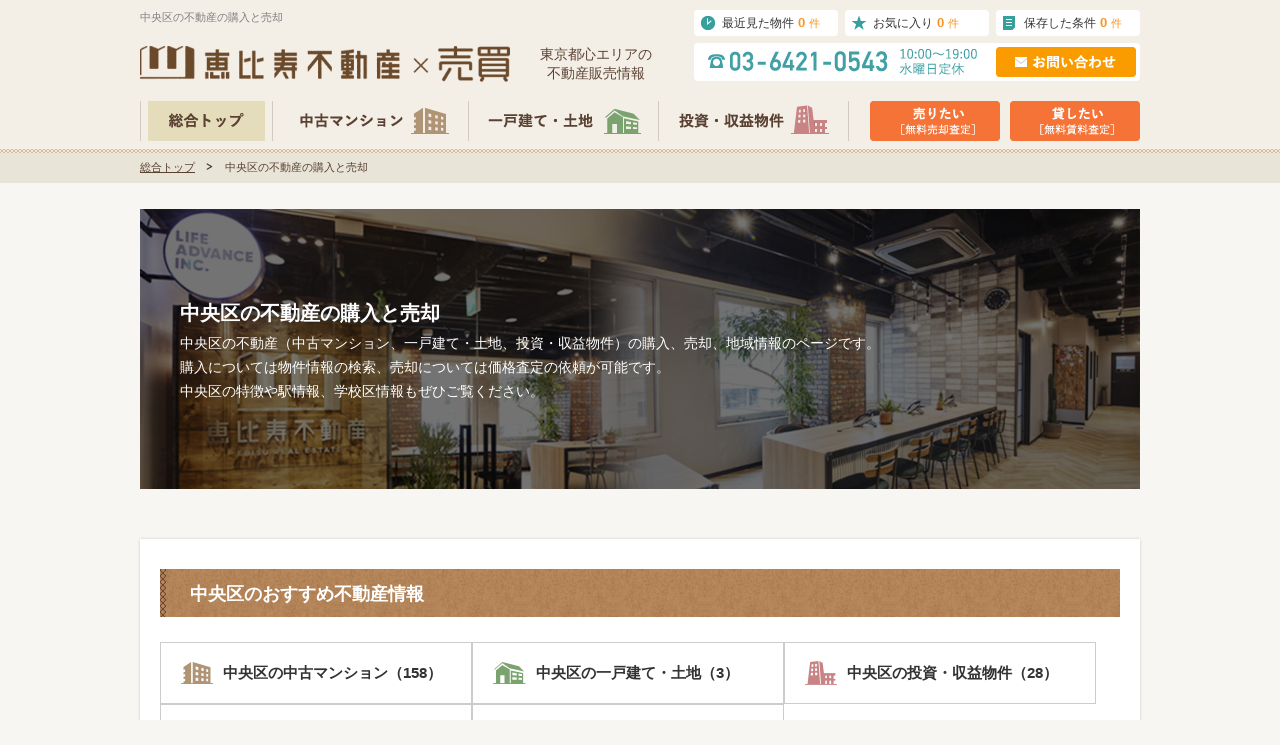

--- FILE ---
content_type: text/html; charset=UTF-8
request_url: https://ebisu-sales.com/city/6/
body_size: 12159
content:
<!DOCTYPE html>
<html lang="ja">
<head>
<meta charset="utf-8" />
<title>中央区の不動産の購入と売却｜恵比寿不動産</title>
<meta property="og:title" content="中央区の不動産の購入と売却｜恵比寿不動産" />
<meta property="og:description" content="中央区の不動産（中古マンション、一戸建て・土地、投資・収益物件）の購入・売却・査定ならエリアNo.1の恵比寿不動産。360°VR内見・プロの写真有り。口コミや売買事例など地域密着ならではのどこよりも詳しい情報を閲覧できます。" />
<meta property="og:type" content="website" />
<meta property="og:url" content="https://ebisu-sales.com/city/6/" />
<meta property="og:image" content="https://ebisu-sales.com/images/OGP.png" />
<meta name="Description" content="中央区の不動産（中古マンション、一戸建て・土地、投資・収益物件）の購入・売却・査定ならエリアNo.1の恵比寿不動産。360°VR内見・プロの写真有り。口コミや売買事例など地域密着ならではのどこよりも詳しい情報を閲覧できます。" />
<meta name="format-detection" content="telephone=no">
<meta name="viewport" content="width=device-width, initial-scale=1">
<link rel="shortcut icon" href="/images/favicon.ico" type="image/vnd.microsoft.icon" />
<link rel="apple-touch-icon-precomposed" href="https://ebisu-sales.com/images/apple-touch-icon.png" />
<link rel="canonical" href="https://ebisu-sales.com/city/6/" />
<link rel="alternate" media="only screen and (max-width: 640px)" href="https://ebisu-sales.com/sp/city/6/" />
<link rel="preload" href="/css/common.css?v=63ff1500" type="text/css" as="style" onload="this.onload=null;this.rel='stylesheet'" />
<link rel="preload" href="/css/html5reset-1.6.1.css?v=63ff1500" type="text/css" as="style" onload="this.onload=null;this.rel='stylesheet'" />
<link rel="preload" href="/css/module.css?v=63ff1500" type="text/css" as="style" onload="this.onload=null;this.rel='stylesheet'" />
<link rel="preload" href="/css/style.css?v=63ff1500" type="text/css" as="style" onload="this.onload=null;this.rel='stylesheet'" />
<link rel="preload" href="/css/form.css?v=63ff1500" type="text/css" as="style" onload="this.onload=null;this.rel='stylesheet'" />
<link rel="preload" href="/css/root_module.css?v=63ff1500" type="text/css" as="style" onload="this.onload=null;this.rel='stylesheet'" />
<link rel="preload" href="/css/root_style.css?v=63ff1500" type="text/css" as="style" onload="this.onload=null;this.rel='stylesheet'" />
<link rel="preload" href="/css/investment_module.css?v=63ff1500" type="text/css" as="style" onload="this.onload=null;this.rel='stylesheet'" />
<link rel="preload" href="/css/investment_style.css?v=63ff1500" type="text/css" as="style" onload="this.onload=null;this.rel='stylesheet'" />
<link rel="preload" href="/css/house_module.css?v=63ff1500" type="text/css" as="style" onload="this.onload=null;this.rel='stylesheet'" />
<link rel="preload" href="/css/house_style.css?v=63ff1500" type="text/css" as="style" onload="this.onload=null;this.rel='stylesheet'" />
<link rel="stylesheet" type="text/css" href="/css/general.css?v=63ff1500" />

<!--[if lt IE 9]>
<script src="/js/html5shiv.js?v=63ff1500"></script>
<![endif]-->
<script src="/js/analytics.js?v=63ff1500"></script>
<!-- Global site tag (gtag.js) - Google Ads: 942540457 -->
<script async src="https://www.googletagmanager.com/gtag/js?id=AW-942540457"></script>
<script>
  window.dataLayer = window.dataLayer || [];
  function gtag(){dataLayer.push(arguments);}
  gtag('js', new Date());
  gtag('config', 'AW-942540457');
</script>
<!-- Google Tag Manager -->
<script>(function(w,d,s,l,i){w[l]=w[l]||[];w[l].push({'gtm.start':
new Date().getTime(),event:'gtm.js'});var f=d.getElementsByTagName(s)[0],
j=d.createElement(s),dl=l!='dataLayer'?'&l='+l:'';j.async=true;j.src=
'https://www.googletagmanager.com/gtm.js?id='+i+dl;f.parentNode.insertBefore(j,f);
})(window,document,'script','dataLayer','GTM-NPM34JF');</script>
<!-- End Google Tag Manager -->

  <script type="text/javascript" src="https://mansion-review.ebisu-sales.com/js/tc/tracking.js" async></script>  
</head>

<body class="root" id="general">
    <!-- ▼ Common Header -->
  <header>
  <div id="inner">
    <div id="headerMenu" class="clearfix">
      <div id="headerTitle" class="clearfix">
         <h1>中央区の不動産の購入と売却</h1>
        <div id="headerLogo">
        <h2 class="clearfix"><a href="/"><img src="/images/logo.png" alt="恵比寿不動産×売買" width="370" height="36"></a></h2>
        <p>東京都⼼エリアの<br>不動産販売情報</p>
        </div>
      </div>
            <div id="headerRight" class="clearfix">
        <ul id="headerSaveDate" class="clearfix">
           <li><a id="headerHistory" href="/history/">最近見た物件<span>0</span><span class="headerOrange">件</span></a></li>
           <li><a id="headerSaveDateReview" href="/review/">お気に入り<span class="review_count">0</span><span class="headerOrange">件</span></a></li>
           <li><a id="headerSearchConditions" href="/search-conditions/">保存した条件<span class="search_cond_count">0</span><span class="headerOrange">件</span></a></li>
        </ul>
        <div id="headerShopinfo">
          <p><a href="/inq/"><img src="/images/headerContact.png" width="140" height="30" alt="お問い合わせ"></a></p>
        </div>
      </div>

      <ul id="headerMenuList" class="clearfix">
        <li class="alpha"><a href="/"><img src="/images/headerNav01.png" alt="総合トップ" width="117" height="40"></a></li>
        <li class="alpha"><a href="/mansion/"><img src="/images/headerNav02.png" alt="中古マンション" width="181" height="40"></a></li>
        <li class="alpha"><a href="/house/"><img src="/images/headerNav03.png" alt="一戸建て・土地" width="175" height="40"></a></li>
        <li class="alpha"><a href="/investment/"><img src="/images/headerNav04.png" alt="投資・収益物件" width="175" height="40"></a></li>
      </ul>
      <ul id="headerBtns" class="clearfix">
        <li class="alpha"><a href="/inq_sell/"><img src="/images/headerAssessment01.png" alt="売りたい[売却査定]" width="130" height="40"></a></li>
        <li class="alpha"><a href="/inq_lease/"><img src="/images/headerAssessment02.png" alt="貸したい[賃料査定]" width="130" height="40"></a></li>
      </ul>
    </div>
  </div>
</header>  <!-- ▲ Common Header -->

  <!-- ▼ breadcrumb -->
<div id="breadcrumbs">
  <div id="pan">
    <ul id="panlist" class="clearfix">
      <li><a href="/">総合トップ</a></li>
                  <li>
              中央区の不動産の購入と売却            </li>
          </ul>
  </div>
</div><!-- ▲ breadcrumb -->

<div id="container" class="clearfix">
    <!-- ▼ main -->
    <main>
        <div class="l-kv">
            <h2 class="kv-heading">中央区の不動産の購入と売却</h2>
            <p class="kv-lead">中央区の不動産（中古マンション、一戸建て・土地、投資・収益物件）の購入、売却、地域情報のページです。<br>
                購入については物件情報の検索、売却については価格査定の依頼が可能です。<br>
                中央区の特徴や駅情報、学校区情報もぜひご覧ください。
            </p>
        </div>
        <div class="l-content">
            <section class="l-section">
                <h3 class="m-heading-03">中央区のおすすめ不動産情報</h3>
                <ul class="l-btn-list row">
                    <li class="m-btn-category"><a href="/mansion/list/?city%5B%5D=6" target="_self"><img src="/images/general/btn_img_01.png" alt="" width="32" height="22">中央区の中古マンション（158）</a></li>
                    <li class="m-btn-category"><a href="/house/list/?city%5B%5D=6" target="_self"><img src="/images/general/btn_img_02.png" alt="" width="33" height="22">中央区の一戸建て・土地（3）</a></li>
                    <li class="m-btn-category"><a href="/investment/list/?city%5B%5D=6" target="_self"><img src="/images/general/btn_img_03.png" alt="" width="32" height="24">中央区の投資・収益物件（28）</a></li>
                    <li class="m-btn-category"><a href="https://ebisu-fudousan.com/search/中央区_CI/" target="_self"><img src="/images/general/btn_img_04.png" alt="" width="32" height="22">中央区の賃貸マンション</a></li>
                    <li class="m-btn-category"><a href="https://ebisu-fudousan.com/search3/中央区_CI/" target="_self"><img class="last" src="/images/general/btn_img_05.png" alt="" width="28" height="22">中央区のオフィス・店舗</a></li>
                </ul>
            </section>

            <section class="l-section">
                <h3 class="m-heading-03">中央区の不動産の売却</h3>
                <p class="m-explain-text">中央区のご自宅の不動産価格を無料で査定いたします。</p>
                <div class="l-column-wrap">
                    <div class="l-column-item">
                        <h4 class="m-heading-04"><img class="ico" src="/images/general/ico_pc.png" alt="" width="20" height="15">簡易査定で調べる</h4>
                        <p class="text">住み替えや売却を検討したばかりなので、まずは概算価格を知りたい。</p>
                        <ul class="l-btn-list mt">
                            <li class="m-btn-contact"><a href="/inq_sell/?sell_type=1&estate_type=1&city=6" target="_self">中古マンションの売却に関するお問い合わせ<svg xmlns="http://www.w3.org/2000/svg" width="20" height="20" viewBox="0 0 20 20">
                                        <rect width="14.142" height="14.142" transform="translate(10 0) rotate(45)" fill="#fa9b00" />
                                        <g transform="translate(8.293 5)">
                                            <path d="M758.909-251.932l-1.414-1.414,3.293-3.293-3.293-3.293,1.414-1.414,4.707,4.707Z" transform="translate(-757.495 261.346)" fill="#fff" />
                                        </g>
                                    </svg></a></li>
                            <li class="m-btn-contact"><a href="/inq_sell/?sell_type=1&estate_type=2&city=6" target="_self">一戸建ての売却に関するお問い合わせ<svg xmlns="http://www.w3.org/2000/svg" width="20" height="20" viewBox="0 0 20 20">
                                        <rect width="14.142" height="14.142" transform="translate(10 0) rotate(45)" fill="#fa9b00" />
                                        <g transform="translate(8.293 5)">
                                            <path d="M758.909-251.932l-1.414-1.414,3.293-3.293-3.293-3.293,1.414-1.414,4.707,4.707Z" transform="translate(-757.495 261.346)" fill="#fff" />
                                        </g>
                                    </svg></a></li>
                            <li class="m-btn-contact"><a href="/inq_sell/?sell_type=1&estate_type=3&city=6" target="_self">土地の売却に関するお問い合わせ<svg xmlns="http://www.w3.org/2000/svg" width="20" height="20" viewBox="0 0 20 20">
                                        <rect width="14.142" height="14.142" transform="translate(10 0) rotate(45)" fill="#fa9b00" />
                                        <g transform="translate(8.293 5)">
                                            <path d="M758.909-251.932l-1.414-1.414,3.293-3.293-3.293-3.293,1.414-1.414,4.707,4.707Z" transform="translate(-757.495 261.346)" fill="#fff" />
                                        </g>
                                    </svg></a></li>
                            <li class="m-btn-contact"><a href="/inq_sell/?sell_type=1&estate_type=4&city=6" target="_self">投資・収益物件の売却に関するお問い合わせ<svg xmlns="http://www.w3.org/2000/svg" width="20" height="20" viewBox="0 0 20 20">
                                        <rect width="14.142" height="14.142" transform="translate(10 0) rotate(45)" fill="#fa9b00" />
                                        <g transform="translate(8.293 5)">
                                            <path d="M758.909-251.932l-1.414-1.414,3.293-3.293-3.293-3.293,1.414-1.414,4.707,4.707Z" transform="translate(-757.495 261.346)" fill="#fff" />
                                        </g>
                                    </svg></a></li>
                        </ul>
                    </div>
                    <div class="l-column-item">
                        <h4 class="m-heading-04"><img class="ico-door" src="/images/general/ico_door.png" alt="" width="14" height="20">訪問査定で調べる</h4>
                        <p class="text">現地訪問で仕様状況等を確認してもらい、より正確な価格を知りたい。</p>
                        <ul class="l-btn-list mt">
                            <li class="m-btn-contact"><a href="/inq_sell/?sell_type=2&estate_type=1&city=6" target="_self">中古マンションの売却に関するお問い合わせ<svg xmlns="http://www.w3.org/2000/svg" width="20" height="20" viewBox="0 0 20 20">
                                        <rect width="14.142" height="14.142" transform="translate(10 0) rotate(45)" fill="#7AA468" />
                                        <g transform="translate(8.293 5)">
                                            <path d="M758.909-251.932l-1.414-1.414,3.293-3.293-3.293-3.293,1.414-1.414,4.707,4.707Z" transform="translate(-757.495 261.346)" fill="#fff" />
                                        </g>
                                    </svg></a></li>
                            <li class="m-btn-contact"><a href="/inq_sell/?sell_type=2&estate_type=2&city=6" target="_self">一戸建ての売却に関するお問い合わせ<svg xmlns="http://www.w3.org/2000/svg" width="20" height="20" viewBox="0 0 20 20">
                                        <rect width="14.142" height="14.142" transform="translate(10 0) rotate(45)" fill="#7AA468" />
                                        <g transform="translate(8.293 5)">
                                            <path d="M758.909-251.932l-1.414-1.414,3.293-3.293-3.293-3.293,1.414-1.414,4.707,4.707Z" transform="translate(-757.495 261.346)" fill="#fff" />
                                        </g>
                                    </svg></a></li>
                            <li class="m-btn-contact"><a href="/inq_sell/?sell_type=2&estate_type=3&city=6" target="_self">土地の売却に関するお問い合わせ<svg xmlns="http://www.w3.org/2000/svg" width="20" height="20" viewBox="0 0 20 20">
                                        <rect width="14.142" height="14.142" transform="translate(10 0) rotate(45)" fill="#7AA468" />
                                        <g transform="translate(8.293 5)">
                                            <path d="M758.909-251.932l-1.414-1.414,3.293-3.293-3.293-3.293,1.414-1.414,4.707,4.707Z" transform="translate(-757.495 261.346)" fill="#fff" />
                                        </g>
                                    </svg></a></li>
                            <li class="m-btn-contact"><a href="/inq_sell/?sell_type=2&estate_type=4&city=6" target="_self">投資・収益物件の売却に関するお問い合わせ<svg xmlns="http://www.w3.org/2000/svg" width="20" height="20" viewBox="0 0 20 20">
                                        <rect width="14.142" height="14.142" transform="translate(10 0) rotate(45)" fill="#7AA468" />
                                        <g transform="translate(8.293 5)">
                                            <path d="M758.909-251.932l-1.414-1.414,3.293-3.293-3.293-3.293,1.414-1.414,4.707,4.707Z" transform="translate(-757.495 261.346)" fill="#fff" />
                                        </g>
                                    </svg></a></li>
                        </ul>
                    </div>
                </div>
            </section>

            <section class="l-section">
                <h3 class="m-heading-03">中央区の不動産の購入</h3>
                                    <p class="m-text">■日本の東京の中心エリア<br />
中央区は東京23区の中でも中心部にあり、日本の鉄道の拠点となる東京駅の八重洲エリアも中央区にあります。<br />
お江戸日本橋として東海道五十三次のスタート点となった日本橋は古くより栄え、現在でも江戸時代から続く老舗店が軒を連ねています。<br />
東京や日本の発達とともに、発展してきたエリアです。<br />
<br />
■国内外から注目される商業エリア<br />
東京都中央区には、世界から注目される商業地区である銀座もあります。<br />
かつては紳士淑女の街、老舗の集まる高級ショッピング街であり、夜には高級クラブ街に高級車が連なる光景も見られました。<br />
今では、海外の高級ブランド店をはじめ、大型商業施設やファストファッションのお店、地方の物産店や話題のスイーツショップなど幅広いジャンルのお店が集まり、年齢も問わず、カジュアルファッションでも訪れる街に進化しています。<br />
地方のお店の多くが、いつか銀座でお店を出したいという憧れを持っており、さまざまな話題のお店と出会える街です。<br />
中央区に暮らすと、こうした銀座のデパートや地方物産店、こだわりのお店などで、生鮮食品やお惣菜などの買い物をする方も少なくありません。<br />
<br />
■ビジネスの拠点<br />
中央区は日本のビジネスの拠点として、多くの大手企業や中小企業の本社や支社が集まっています。<br />
ステータスの高いエリアであり、法人顧客も狙えることから、法律事務所や会計事務所など士業の事務所も多いのが特徴です。<br />
八重洲や日本橋、銀座や人形町などのオフィス街に職場があれば、ストレスのない通勤が実現します。<br />
徒歩や自転車、中央区のコミュニティバス、地下鉄などでスムーズに通えるのが魅力です。<br />
<br />
■歴史ある下町<br />
中央区には、もんじゃで有名な月島や佃煮の発祥の地である佃島などの下町も残されています。<br />
マンションやビルも増えていますが、昔ながらの商店街や町工場があるなど、歴史や伝統、下町風情を感じることができます。<br />
<br />
■新たな開発エリア<br />
中央区でも東京湾に面したエリアは、埋め立てによる開発が行われたエリアです。<br />
晴海や勝どきなど、高層ビルや高層マンションが建ち並び、近未来的な都市空間が広がっています。<br />
24時間スーパーや認定保育園が入ったマンションがあるなど、ワークアンドライフバランスが取りやすいエリアです。<br />
<br />
■史跡や文化財<br />
中央区は江戸時代から発展してきた歴史を踏まえ、史跡や文化財も豊富で、今も商業施設やオフィスなどとして利用され続けているのも特徴的です。<br />
浜離宮庭園や築地本願寺、日本橋や勝どき橋、日本銀行本店本館や三井本館、三越日本橋本店、高島屋東京店などが国の重要文化財に指定されています。<br />
</p>
                            </section>

            <section class="l-section">
                <h3 class="m-heading-03">中央区周辺の不動産情報</h3>
                <p class="m-explain-text">中央区周辺の不動産情報や地域の情報について詳しくご覧いただけます。</p>
                <h4 class="m-heading-04 color"><img class="ico" src="/images/general/ico_arrow_square.png" alt="" width="20" height="20">中央区にある駅の不動産情報</h4>
                <div class="l-route">
                    <ul class="l-area-list">
                                                    <li class="m-area-item"><a href="/station/1131402/" target="_self">新日本橋駅</a></li>
                                                    <li class="m-area-item"><a href="/station/1131403/" target="_self">馬喰町駅</a></li>
                                                    <li class="m-area-item"><a href="/station/2800311/" target="_self">八丁堀駅</a></li>
                                                    <li class="m-area-item"><a href="/station/2800108/" target="_self">三越前駅</a></li>
                                                    <li class="m-area-item"><a href="/station/2800109/" target="_self">日本橋駅</a></li>
                                                    <li class="m-area-item"><a href="/station/2800110/" target="_self">京橋駅</a></li>
                                                    <li class="m-area-item"><a href="/station/2800111/" target="_self">銀座駅</a></li>
                                                    <li class="m-area-item"><a href="/station/2800308/" target="_self">小伝馬町駅</a></li>
                                                    <li class="m-area-item"><a href="/station/2800309/" target="_self">人形町駅</a></li>
                                                    <li class="m-area-item"><a href="/station/2800310/" target="_self">茅場町駅</a></li>
                                                    <li class="m-area-item"><a href="/station/2800312/" target="_self">築地駅</a></li>
                                                    <li class="m-area-item"><a href="/station/2800313/" target="_self">東銀座駅</a></li>
                                                    <li class="m-area-item"><a href="/station/2800619/" target="_self">銀座一丁目駅</a></li>
                                                    <li class="m-area-item"><a href="/station/2800620/" target="_self">新富町駅</a></li>
                                                    <li class="m-area-item"><a href="/station/9930117/" target="_self">月島駅</a></li>
                                                    <li class="m-area-item"><a href="/station/2800810/" target="_self">水天宮前駅</a></li>
                                                    <li class="m-area-item"><a href="/station/9930118/" target="_self">勝どき駅</a></li>
                                                    <li class="m-area-item"><a href="/station/9930119/" target="_self">築地市場駅</a></li>
                                                    <li class="m-area-item"><a href="/station/9930212/" target="_self">宝町駅</a></li>
                                                    <li class="m-area-item"><a href="/station/9930215/" target="_self">東日本橋駅</a></li>
                                                    <li class="m-area-item"><a href="/station/9930409/" target="_self">馬喰横山駅</a></li>
                                                    <li class="m-area-item"><a href="/station/9930410/" target="_self">浜町駅</a></li>
                                            </ul>
                </div>
                <h4 class="m-heading-04 color"><img class="ico" src="/images/general/ico_arrow_square.png" alt="" width="20" height="20">中央区以外の区の不動産情報</h4>
                <ul class="l-area-list">
                                                                        <li class="m-area-item"><a href="/city/4/" target="_self">渋谷区</a></li>
                                                                                                <li class="m-area-item"><a href="/city/1/" target="_self">港区</a></li>
                                                                                                <li class="m-area-item"><a href="/city/3/" target="_self">目黒区</a></li>
                                                                                                <li class="m-area-item"><a href="/city/2/" target="_self">品川区</a></li>
                                                                                                <li class="m-area-item"><a href="/city/5/" target="_self">千代田区</a></li>
                                                                                                                                            <li class="m-area-item"><a href="/city/7/" target="_self">新宿区</a></li>
                                                                                                <li class="m-area-item"><a href="/city/8/" target="_self">文京区</a></li>
                                                                                                <li class="m-area-item"><a href="/city/9/" target="_self">台東区</a></li>
                                                                                                <li class="m-area-item"><a href="/city/10/" target="_self">墨田区</a></li>
                                                                                                <li class="m-area-item"><a href="/city/11/" target="_self">江東区</a></li>
                                                                                                <li class="m-area-item"><a href="/city/12/" target="_self">大田区</a></li>
                                                                                                <li class="m-area-item"><a href="/city/13/" target="_self">世田谷区</a></li>
                                                                                                <li class="m-area-item"><a href="/city/14/" target="_self">中野区</a></li>
                                                                                                <li class="m-area-item"><a href="/city/15/" target="_self">杉並区</a></li>
                                                                                                <li class="m-area-item"><a href="/city/16/" target="_self">豊島区</a></li>
                                                                                                <li class="m-area-item"><a href="/city/17/" target="_self">北区</a></li>
                                                                                                <li class="m-area-item"><a href="/city/19/" target="_self">板橋区</a></li>
                                                                                                <li class="m-area-item"><a href="/city/20/" target="_self">練馬区</a></li>
                                                                                                <li class="m-area-item"><a href="/city/21/" target="_self">足立区</a></li>
                                                            </ul>
                <h4 class="m-heading-04 color"><img class="ico" src="/images/general/ico_arrow_square.png" alt="" width="20" height="20">中央区の町域の不動産情報</h4>
                <ul class="l-area-list">
                                            <li class="m-area-item"><a href="/town/131020001/" target="_self">明石町</a></li>
                                            <li class="m-area-item"><a href="/town/131020002/" target="_self">入船</a></li>
                                            <li class="m-area-item"><a href="/town/131020003/" target="_self">勝どき</a></li>
                                            <li class="m-area-item"><a href="/town/131020004/" target="_self">京橋</a></li>
                                            <li class="m-area-item"><a href="/town/131020005/" target="_self">銀座</a></li>
                                            <li class="m-area-item"><a href="/town/131020006/" target="_self">新川</a></li>
                                            <li class="m-area-item"><a href="/town/131020007/" target="_self">新富</a></li>
                                            <li class="m-area-item"><a href="/town/131020008/" target="_self">築地</a></li>
                                            <li class="m-area-item"><a href="/town/131020009/" target="_self">月島</a></li>
                                            <li class="m-area-item"><a href="/town/131020010/" target="_self">佃</a></li>
                                            <li class="m-area-item"><a href="/town/131020011/" target="_self">豊海町</a></li>
                                            <li class="m-area-item"><a href="/town/131020012/" target="_self">日本橋</a></li>
                                            <li class="m-area-item"><a href="/town/131020013/" target="_self">日本橋大伝馬町</a></li>
                                            <li class="m-area-item"><a href="/town/131020014/" target="_self">日本橋蛎殻町</a></li>
                                            <li class="m-area-item"><a href="/town/131020015/" target="_self">日本橋兜町</a></li>
                                            <li class="m-area-item"><a href="/town/131020016/" target="_self">日本橋茅場町</a></li>
                                            <li class="m-area-item"><a href="/town/131020017/" target="_self">日本橋小網町</a></li>
                                            <li class="m-area-item"><a href="/town/131020018/" target="_self">日本橋小伝馬町</a></li>
                                            <li class="m-area-item"><a href="/town/131020019/" target="_self">日本橋小舟町</a></li>
                                            <li class="m-area-item"><a href="/town/131020020/" target="_self">日本橋富沢町</a></li>
                                            <li class="m-area-item"><a href="/town/131020021/" target="_self">日本橋中洲</a></li>
                                            <li class="m-area-item"><a href="/town/131020022/" target="_self">日本橋人形町</a></li>
                                            <li class="m-area-item"><a href="/town/131020023/" target="_self">日本橋馬喰町</a></li>
                                            <li class="m-area-item"><a href="/town/131020024/" target="_self">日本橋箱崎町</a></li>
                                            <li class="m-area-item"><a href="/town/131020025/" target="_self">日本橋浜町</a></li>
                                            <li class="m-area-item"><a href="/town/131020026/" target="_self">日本橋久松町</a></li>
                                            <li class="m-area-item"><a href="/town/131020027/" target="_self">日本橋堀留町</a></li>
                                            <li class="m-area-item"><a href="/town/131020028/" target="_self">日本橋本石町</a></li>
                                            <li class="m-area-item"><a href="/town/131020029/" target="_self">日本橋本町</a></li>
                                            <li class="m-area-item"><a href="/town/131020030/" target="_self">日本橋室町</a></li>
                                            <li class="m-area-item"><a href="/town/131020031/" target="_self">日本橋横山町</a></li>
                                            <li class="m-area-item"><a href="/town/131020032/" target="_self">八丁堀</a></li>
                                            <li class="m-area-item"><a href="/town/131020033/" target="_self">浜離宮庭園</a></li>
                                            <li class="m-area-item"><a href="/town/131020034/" target="_self">晴海</a></li>
                                            <li class="m-area-item"><a href="/town/131020035/" target="_self">東日本橋</a></li>
                                            <li class="m-area-item"><a href="/town/131020036/" target="_self">湊</a></li>
                                            <li class="m-area-item"><a href="/town/131020037/" target="_self">八重洲</a></li>
                                            <li class="m-area-item"><a href="/town/131020038/" target="_self">日本橋東京日本橋タワー</a></li>
                                            <li class="m-area-item"><a href="/town/131020039/" target="_self">日本橋日本橋高島屋三井ビルディング</a></li>
                                    </ul>
            </section>

            <section class="l-section">
                                    <h3 class="m-heading-03">中央区周辺の小学校学区の不動産情報</h3>
                    <p class="m-explain-text">中央区周辺の小学校学区の不動産情報について詳しくご覧いただけます。</p>
                    <h4 class="m-heading-04 color"><img class="ico" src="/images/general/ico_arrow_square.png" alt="" width="20" height="20">中古マンション</h4>
                    <ul class="l-area-list">
                                                    <li class="m-area-item"><a href="/mansion/list/?elementary_city%5B%5D=13102&educational_institution%5B%5D=13102_165" target="_self">城東小学校</a></li>
                                                    <li class="m-area-item"><a href="/mansion/list/?elementary_city%5B%5D=13102&educational_institution%5B%5D=13102_166" target="_self">泰明小学校</a></li>
                                                    <li class="m-area-item"><a href="/mansion/list/?elementary_city%5B%5D=13102&educational_institution%5B%5D=13102_167" target="_self">中央小学校</a></li>
                                                    <li class="m-area-item"><a href="/mansion/list/?elementary_city%5B%5D=13102&educational_institution%5B%5D=13102_168" target="_self">明石小学校</a></li>
                                                    <li class="m-area-item"><a href="/mansion/list/?elementary_city%5B%5D=13102&educational_institution%5B%5D=13102_169" target="_self">京橋築地小学校</a></li>
                                                    <li class="m-area-item"><a href="/mansion/list/?elementary_city%5B%5D=13102&educational_institution%5B%5D=13102_170" target="_self">明正小学校</a></li>
                                                    <li class="m-area-item"><a href="/mansion/list/?elementary_city%5B%5D=13102&educational_institution%5B%5D=13102_171" target="_self">常盤小学校</a></li>
                                                    <li class="m-area-item"><a href="/mansion/list/?elementary_city%5B%5D=13102&educational_institution%5B%5D=13102_172" target="_self">日本橋小学校</a></li>
                                                    <li class="m-area-item"><a href="/mansion/list/?elementary_city%5B%5D=13102&educational_institution%5B%5D=13102_173" target="_self">有馬小学校</a></li>
                                                    <li class="m-area-item"><a href="/mansion/list/?elementary_city%5B%5D=13102&educational_institution%5B%5D=13102_174" target="_self">久松小学校</a></li>
                                                    <li class="m-area-item"><a href="/mansion/list/?elementary_city%5B%5D=13102&educational_institution%5B%5D=13102_175" target="_self">阪本小学校</a></li>
                                                    <li class="m-area-item"><a href="/mansion/list/?elementary_city%5B%5D=13102&educational_institution%5B%5D=13102_176" target="_self">佃島小学校</a></li>
                                                    <li class="m-area-item"><a href="/mansion/list/?elementary_city%5B%5D=13102&educational_institution%5B%5D=13102_177" target="_self">月島第一小学校</a></li>
                                                    <li class="m-area-item"><a href="/mansion/list/?elementary_city%5B%5D=13102&educational_institution%5B%5D=13102_178" target="_self">月島第二小学校</a></li>
                                                    <li class="m-area-item"><a href="/mansion/list/?elementary_city%5B%5D=13102&educational_institution%5B%5D=13102_179" target="_self">月島第三小学校</a></li>
                                                    <li class="m-area-item"><a href="/mansion/list/?elementary_city%5B%5D=13102&educational_institution%5B%5D=13102_180" target="_self">豊海小学校</a></li>
                                            </ul>
                    <h4 class="m-heading-04 color"><img class="ico" src="/images/general/ico_arrow_square.png" alt="" width="20" height="20">一戸建て・土地</h4>
                    <ul class="l-area-list">
                                                    <li class="m-area-item"><a href="/house/list/?elementary_city%5B%5D=13102&educational_institution%5B%5D=13102_165" target="_self">城東小学校</a></li>
                                                    <li class="m-area-item"><a href="/house/list/?elementary_city%5B%5D=13102&educational_institution%5B%5D=13102_166" target="_self">泰明小学校</a></li>
                                                    <li class="m-area-item"><a href="/house/list/?elementary_city%5B%5D=13102&educational_institution%5B%5D=13102_167" target="_self">中央小学校</a></li>
                                                    <li class="m-area-item"><a href="/house/list/?elementary_city%5B%5D=13102&educational_institution%5B%5D=13102_168" target="_self">明石小学校</a></li>
                                                    <li class="m-area-item"><a href="/house/list/?elementary_city%5B%5D=13102&educational_institution%5B%5D=13102_169" target="_self">京橋築地小学校</a></li>
                                                    <li class="m-area-item"><a href="/house/list/?elementary_city%5B%5D=13102&educational_institution%5B%5D=13102_170" target="_self">明正小学校</a></li>
                                                    <li class="m-area-item"><a href="/house/list/?elementary_city%5B%5D=13102&educational_institution%5B%5D=13102_171" target="_self">常盤小学校</a></li>
                                                    <li class="m-area-item"><a href="/house/list/?elementary_city%5B%5D=13102&educational_institution%5B%5D=13102_172" target="_self">日本橋小学校</a></li>
                                                    <li class="m-area-item"><a href="/house/list/?elementary_city%5B%5D=13102&educational_institution%5B%5D=13102_173" target="_self">有馬小学校</a></li>
                                                    <li class="m-area-item"><a href="/house/list/?elementary_city%5B%5D=13102&educational_institution%5B%5D=13102_174" target="_self">久松小学校</a></li>
                                                    <li class="m-area-item"><a href="/house/list/?elementary_city%5B%5D=13102&educational_institution%5B%5D=13102_175" target="_self">阪本小学校</a></li>
                                                    <li class="m-area-item"><a href="/house/list/?elementary_city%5B%5D=13102&educational_institution%5B%5D=13102_176" target="_self">佃島小学校</a></li>
                                                    <li class="m-area-item"><a href="/house/list/?elementary_city%5B%5D=13102&educational_institution%5B%5D=13102_177" target="_self">月島第一小学校</a></li>
                                                    <li class="m-area-item"><a href="/house/list/?elementary_city%5B%5D=13102&educational_institution%5B%5D=13102_178" target="_self">月島第二小学校</a></li>
                                                    <li class="m-area-item"><a href="/house/list/?elementary_city%5B%5D=13102&educational_institution%5B%5D=13102_179" target="_self">月島第三小学校</a></li>
                                                    <li class="m-area-item"><a href="/house/list/?elementary_city%5B%5D=13102&educational_institution%5B%5D=13102_180" target="_self">豊海小学校</a></li>
                                            </ul>
                            </section>

            <section class="l-section">
                <h3 class="m-heading-03">中央区の新着物件情報</h3>
                <p class="m-explain-text">中央区の最新の物件をご紹介いたします。</p>
                <h4 class="m-heading-04 color"><img class="ico" src="/images/general/ico_arrow_square.png" alt="" width="20" height="20">中古マンション</h4>
                <div class="l-column-wrap mt">
                                                                    <article class="l-estate-card">
                            <a href="/mansion/売買/15582/" target="_self">
                                                                    <figure class="estate-img">
                                        <img src="/images/estate/15582/1/15582-1_250x250.png" width="225" height="168"
                                            alt="月島マンション 建物画像1">
                                    </figure>
                                                            </a>
                            <h5 class="m-heading-05"><a href="/mansion/売買/15582/" target="_self">月島マンション</a></h5>
                            <ul class="detail">
                                <li>1973年7月</li>
                                <li>都営大江戸線<br>「勝どき駅」徒歩3分</li>
                                <li>1R</li>
                                <li><span class="formatted_rent"><span class="unit"></span>4,180<span class="unit">万</span><span class="currency">円</span></span></li>
                            </ul>
                        </article>
                                                                    <article class="l-estate-card">
                            <a href="/mansion/売買/10837/" target="_self">
                                                                    <figure class="estate-img">
                                        <img src="/images/estate/10837/1/10837-1_250x250.jpg" width="225" height="168"
                                            alt="晴海フラッグサンビレッジ 建物画像1">
                                    </figure>
                                                            </a>
                            <h5 class="m-heading-05"><a href="/mansion/売買/10837/" target="_self">晴海フラッグサンビレッジ</a></h5>
                            <ul class="detail">
                                <li>2023年11月</li>
                                <li>都営大江戸線<br>「勝どき駅」徒歩18分</li>
                                <li>1LDK - 3LDK</li>
                                <li><span class="formatted_rent">1<span class="unit">億</span>1,890<span class="unit">万</span><span class="currency">円</span></span><span class="hyphen">&nbsp;-&nbsp;</span><span class="formatted_rent">4<span class="unit">億</span>9,800<span class="unit">万</span><span class="currency">円</span></span></li>
                            </ul>
                        </article>
                                                                    <article class="l-estate-card">
                            <a href="/mansion/売買/7203/" target="_self">
                                                                    <figure class="estate-img">
                                        <img src="/images/estate/7203/1/7203-1_250x250.jpg" width="225" height="168"
                                            alt="パークタワー晴海 建物画像1">
                                    </figure>
                                                            </a>
                            <h5 class="m-heading-05"><a href="/mansion/売買/7203/" target="_self">パークタワー晴海</a></h5>
                            <ul class="detail">
                                <li>2019年2月</li>
                                <li>東京メトロ有楽町線<br>「月島駅」徒歩11分</li>
                                <li>2LDK - 3LDK</li>
                                <li><span class="formatted_rent">1<span class="unit">億</span>5,990<span class="unit">万</span><span class="currency">円</span></span><span class="hyphen">&nbsp;-&nbsp;</span><span class="formatted_rent">2<span class="unit">億</span>5,800<span class="unit">万</span><span class="currency">円</span></span></li>
                            </ul>
                        </article>
                                                                    <article class="l-estate-card">
                            <a href="/mansion/売買/15543/" target="_self">
                                                                    <figure class="estate-img">
                                        <img src="/images/estate/15543/1/15543-1_250x250.jpg" width="225" height="168"
                                            alt="トダカ勝どきコーポ 建物画像1">
                                    </figure>
                                                            </a>
                            <h5 class="m-heading-05"><a href="/mansion/売買/15543/" target="_self">トダカ勝どきコーポ</a></h5>
                            <ul class="detail">
                                <li>1973年9月</li>
                                <li>都営大江戸線<br>「勝どき駅」徒歩3分</li>
                                <li>1LDK</li>
                                <li><span class="formatted_rent"><span class="unit"></span>5,380<span class="unit">万</span><span class="currency">円</span></span></li>
                            </ul>
                        </article>
                                    </div>
                <p class="l-link-wrap"><a class="m-more-link" href="/mansion/list/?city%5B%5D=6" target="_self">中央区のその他の中古マンションを見る</a></p>
                                    <h4 class="m-heading-04 color"><img class="ico" src="/images/general/ico_arrow_square.png" alt="" width="20" height="20">一戸建て・土地</h4>
                    <div class="l-column-wrap mt">
                                                                                <article class="l-estate-card">
                                <a href="/house/売買/2628/" target="_self">
                                                                            <figure class="estate-img">
                                            <img src="/images/house_estate/2628/1/2628-1_250x250.jpg" width="225" height="168"
                                                alt="中央区新川２丁目　土地　17,000万円　　 建物画像1">
                                        </figure>
                                                                    </a>
                                <h5 class="m-heading-05"><a href="/house/売買/2628/" target="_self">中央区新川２丁目　土地</a></h5>
                                <ul class="detail">
                                    <li><span class="formatted_rent">1<span class="unit">億</span>7,000<span class="unit">万</span><span class="currency">円</span></span></li>
                                    <li>東京メトロ日比谷線<br>「茅場町駅」徒歩5分</li>
                                    <li>土地 : 39.27m<sup>2</sup>（約11.88坪）</li>
                                    <li>建物 : -</li>
                                    <li>-</li>
                                </ul>
                            </article>
                                                                                <article class="l-estate-card">
                                <a href="/house/売買/2523/" target="_self">
                                                                            <figure class="estate-img">
                                            <img src="/images/house_estate/2523/1/2523-1_250x250.jpg" width="225" height="168"
                                                alt="中央区日本橋小伝馬町　土地　21,000万円　 建物画像1">
                                        </figure>
                                                                    </a>
                                <h5 class="m-heading-05"><a href="/house/売買/2523/" target="_self">中央区日本橋小伝馬町　土地</a></h5>
                                <ul class="detail">
                                    <li><span class="formatted_rent">2<span class="unit">億</span>1,000<span class="unit">万</span><span class="currency">円</span></span></li>
                                    <li>東京メトロ日比谷線<br>「小伝馬町駅」徒歩3分</li>
                                    <li>土地 : 62.77m<sup>2</sup>（約18.99坪）（実測）</li>
                                    <li>建物 : -</li>
                                    <li>-</li>
                                </ul>
                            </article>
                                                                                <article class="l-estate-card">
                                <a href="/house/売買/2534/" target="_self">
                                                                            <figure class="estate-img">
                                            <img src="/images/house_estate/2534/1/2534-1_250x250.jpg" width="225" height="168"
                                                alt="中央区日本橋小伝馬町　土地　21,000万円　 建物画像1">
                                        </figure>
                                                                    </a>
                                <h5 class="m-heading-05"><a href="/house/売買/2534/" target="_self">中央区日本橋小伝馬町　土地</a></h5>
                                <ul class="detail">
                                    <li><span class="formatted_rent">2<span class="unit">億</span>1,000<span class="unit">万</span><span class="currency">円</span></span></li>
                                    <li>東京メトロ日比谷線<br>「小伝馬町駅」徒歩3分</li>
                                    <li>土地 : 62.77m<sup>2</sup>（約18.99坪）</li>
                                    <li>建物 : -</li>
                                    <li>-</li>
                                </ul>
                            </article>
                                            </div>
                    <p class="l-link-wrap"><a class="m-more-link" href="/house/list/?city%5B%5D=6" target="_self">中央区のその他の一戸建て・土地を見る</a></p>
                                                    <h4 class="m-heading-04 color"><img class="ico" src="/images/general/ico_arrow_square.png" alt="" width="20" height="20">投資・収益物件</h4>
                    <div class="l-column-wrap mt">
                                                                                <article class="l-estate-card">
                                <a href="/investment/売買/4377/" target="_self">
                                                                            <figure class="estate-img">
                                            <img src="/images/estate/15587/1/15587-1_250x250.png" width="225" height="168"
                                            alt="中央区佃3丁目 戸建て 8,880万円 建物画像1">
                                        </figure>
                                                                    </a>
                                <h5 class="m-heading-05"><a href="/investment/売買/4377/" target="_self">中央区佃3丁目 戸建て 4377</a></h5>
                                <ul class="detail">
                                    <li>1988年3月</li>
                                    <li>都営大江戸線<br>「月島駅」徒歩2分</li>
                                    <li><span class="formatted_rent"><span class="unit"></span>8,880<span class="unit">万</span><span class="currency">円</span></span></li>
                                    <li>利回り <span class="formatted_yield">2.70<span class="unit">%</span></span></li>
                                </ul>
                            </article>
                                                                                <article class="l-estate-card">
                                <a href="/investment/売買/4234/" target="_self">
                                                                            <figure class="estate-img">
                                            <img src="/images/estate/10837/1/10837-1_250x250.jpg" width="225" height="168"
                                            alt="晴海フラッグサンビレッジ 建物画像1">
                                        </figure>
                                                                    </a>
                                <h5 class="m-heading-05"><a href="/investment/売買/4234/" target="_self">晴海フラッグサンビレッジ 13階</a></h5>
                                <ul class="detail">
                                    <li>2023年11月</li>
                                    <li>都営大江戸線<br>「勝どき駅」徒歩18分</li>
                                    <li><span class="formatted_rent">1<span class="unit">億</span>2,100<span class="unit">万</span><span class="currency">円</span></span></li>
                                    <li>利回り <span class="formatted_yield">3.00<span class="unit">%</span></span></li>
                                </ul>
                            </article>
                                                                                <article class="l-estate-card">
                                <a href="/investment/売買/2441/" target="_self">
                                                                            <figure class="estate-img">
                                            <img src="/images/estate/7545/1/7545-1_250x250.jpg" width="225" height="168"
                                            alt="メインステージ銀座 建物画像1">
                                        </figure>
                                                                    </a>
                                <h5 class="m-heading-05"><a href="/investment/売買/2441/" target="_self">メインステージ銀座 6階</a></h5>
                                <ul class="detail">
                                    <li>2003年3月</li>
                                    <li>東京メトロ日比谷線<br>「東銀座駅」徒歩7分</li>
                                    <li><span class="formatted_rent"><span class="unit"></span>3,580<span class="unit">万</span><span class="currency">円</span></span></li>
                                    <li>利回り <span class="formatted_yield">3.50<span class="unit">%</span></span></li>
                                </ul>
                            </article>
                                                                                <article class="l-estate-card">
                                <a href="/investment/売買/4262/" target="_self">
                                                                            <figure class="estate-img">
                                            <img src="/images/estate/5341/1/5341-1_250x250.jpg" width="225" height="168"
                                            alt="ドゥ・トゥール 建物画像1">
                                        </figure>
                                                                    </a>
                                <h5 class="m-heading-05"><a href="/investment/売買/4262/" target="_self">ドゥ・トゥール 33階</a></h5>
                                <ul class="detail">
                                    <li>2015年9月</li>
                                    <li>都営大江戸線<br>「勝どき駅」徒歩9分</li>
                                    <li><span class="formatted_rent">1<span class="unit">億</span>8,000<span class="unit">万</span><span class="currency">円</span></span></li>
                                    <li>利回り <span class="formatted_yield">2.20<span class="unit">%</span></span></li>
                                </ul>
                            </article>
                                            </div>
                    <p class="l-link-wrap"><a class="m-more-link" href="/investment/list/?city%5B%5D=6" target="_self">中央区のその他の投資・収益物件を見る</a></p>
                            </section>
            <section class="l-section">
                                    <h3 class="m-heading-03">中央区周辺で恵比寿不動産でご成約頂いたお客様の声</h3>
                    <p class="m-explain-text">中央区周辺でご成約頂いたお客様の声をご覧いただけます。</p>
                    <div class="l-column-wrap">
                                                    <article class="l-voice-card">
                                <figure class="voice-img">
                                                                            <img src="/images/customer_voice/83.jpg" alt="G・K様 様 (0／2／)画像">
                                                                    </figure>
                                <div class="name-area">
                                    <p class="customer-name">G・K様<span>様 (女性) </span></p>
                                    <ul class="bottom">
                                                                                    <li class="staff"><a href="/voice/staff/24/" target="_self">徳永</a></li>
                                                                                <li class="area">中央区にてご成約</li>
                                    </ul>
                                </div>
                                                                    <ul class="l-star">お客様の満足度：<li><img src="/images/cv_CS_star_on.png" alt="star_on"></li><li><img src="/images/cv_CS_star_on.png" alt="star_on"></li><li><img src="/images/cv_CS_star_on.png" alt="star_on"></li><li><img src="/images/cv_CS_star_on.png" alt="star_on"></li><li><img src="/images/cv_CS_star_on.png" alt="star_on"></li></ul>
                                                                                                <a class="btn-detail" href="/voice/83/" target="_self">詳細を見る</a>
                            </article>
                                                    <article class="l-voice-card">
                                <figure class="voice-img">
                                                                            <img src="/images/customer_voice/22.jpg" alt="W 様 (3／1／会社員)画像">
                                                                    </figure>
                                <div class="name-area">
                                    <p class="customer-name">W<span>様 (30代／男性／会社員) </span></p>
                                    <ul class="bottom">
                                                                                <li class="area">中央区にてご成約</li>
                                    </ul>
                                </div>
                                                                    <ul class="l-star">お客様の満足度：<li><img src="/images/cv_CS_star_on.png" alt="star_on"></li><li><img src="/images/cv_CS_star_on.png" alt="star_on"></li><li><img src="/images/cv_CS_star_on.png" alt="star_on"></li><li><img src="/images/cv_CS_star_on.png" alt="star_on"></li><li><img src="/images/cv_CS_star_on.png" alt="star_on"></li></ul>
                                                                                                    <p class="question">②数多くある不動産会社の中から当社・担当者を選んだ理由は？ </p>
                                    <p class="answer">初めてでも気軽に入りやすい雰囲気だったからです。</p>
                                                                <a class="btn-detail" href="/voice/22/" target="_self">詳細を見る</a>
                            </article>
                                                    <article class="l-voice-card">
                                <figure class="voice-img">
                                                                            <img src="/images/customer_voice/2.jpg" alt="K.T 様 (4／1／)画像">
                                                                    </figure>
                                <div class="name-area">
                                    <p class="customer-name">K.T<span>様 (40代／男性) </span></p>
                                    <ul class="bottom">
                                                                                    <li class="staff"><a href="/voice/staff/1/" target="_self">加藤 諒</a></li>
                                                                                <li class="area">中央区にてご成約</li>
                                    </ul>
                                </div>
                                                                    <ul class="l-star">お客様の満足度：<li><img src="/images/cv_CS_star_on.png" alt="star_on"></li><li><img src="/images/cv_CS_star_on.png" alt="star_on"></li><li><img src="/images/cv_CS_star_on.png" alt="star_on"></li><li><img src="/images/cv_CS_star_on.png" alt="star_on"></li><li><img src="/images/cv_CS_star_on.png" alt="star_on"></li></ul>
                                                                                                    <p class="question">数多くある不動産会社の中から当社を選んだ理由は？</p>
                                    <p class="answer">近所と物件の図面がキャッシュで残っていた</p>
                                                                <a class="btn-detail" href="/voice/2/" target="_self">詳細を見る</a>
                            </article>
                                            </div>
                    <p class="l-link-wrap"><a class="m-more-link" href="/voice/" target="_self">その他のお客様の声を見る</a></p>
                            </section>
        </div>
    </main>
</div>
  <!-- ▼ Social Networking Service -->
<div id="sns">
  <ul>
    <!-- ▼ Twitterボタン -->
    <li id="sns_tw">
      <a href="https://twitter.com/share" class="twitter-share-button" data-lang="ja" data-count="none">ツイート</a>
<script>!function(d,s,id){var js,fjs=d.getElementsByTagName(s)[0],p=/^http:/.test(d.location)?'http':'https';if(!d.getElementById(id)){js=d.createElement(s);js.id=id;js.src=p+'://platform.twitter.com/widgets.js';fjs.parentNode.insertBefore(js,fjs);}}(document, 'script', 'twitter-wjs');</script>    </li>
    <!-- ▲ Twitterボタン -->
    <!-- ▼ Facebookページボタン -->
    <li id="sns_fb">
      <iframe src="//www.facebook.com/plugins/like.php?href=https://ebisu-sales.com/city/6&amp;layout=button_count&amp;action=like&amp;show_faces=false&amp;share=false&amp;height=21" scrolling="no" frameborder="0" style="border:none;overflow:hidden; height:20px; width:100px;" allowTransparency="true"></iframe>    </li>
    <!-- ▲ Facebookページボタン -->
    <!-- ▼ はてなブックマークボタン -->
    <li id="sns_hatebu">
      <a href="http://b.hatena.ne.jp/entry/" class="hatena-bookmark-button" data-hatena-bookmark-layout="basic-label-counter" data-hatena-bookmark-lang="ja" title="このエントリーをはてなブックマークに追加"><img src="https://b.st-hatena.com/images/entry-button/button-only@2x.png" alt="このエントリーをはてなブックマークに追加" width="20" height="20" style="border: none;" /></a><script type="text/javascript" src="https://b.st-hatena.com/js/bookmark_button.js" charset="utf-8" async="async"></script>    </li>
    <!-- ▲ はてなブックマークボタン -->
  </ul>
</div>
<!-- ▲ Social Networking Service -->

<footer>
  <div id="pagetop">
    <a href="#header" class="alpha">ページの先頭へ</a>
  </div>

<!-- ▼ Sitemap -->
<div id="sitemap">
  <div id="sitemap_list">

    <!--<p id="categoryHead">category</p>
    <p id="sitemapHead">sitemap</p>-->

    <section id="sitemap01">
      <h2>中古マンションを探す</h2>
      <ul>
        <li><a href="/mansion/search/ward/">住所から検索</a></li>
        <li><a href="/mansion/search/line/">沿線から検索</a></li>
        <li><a href="/mansion/search/area/">人気エリアから検索</a></li>
        <li><a href="/mansion/search/academic/">小学校学区から検索</a></li>
        <li><a href="/mansion/search/map/">地図から検索</a></li>
      </ul>
    </section>
    <!-- ▲ #sitemap01 -->

    <section id="sitemap02">
      <h2>一戸建て・土地を探す</h2>
      <ul>
        <li><a href="/house/search/ward/">住所から検索</a></li>
        <li><a href="/house/search/line/">沿線から検索</a></li>
        <li><a href="/house/search/area/">人気エリアから検索</a></li>
        <li><a href="/house/search/academic/">小学校学区から検索</a></li>
      </ul>
    </section>
    <!-- ▲ #sitemap02 -->

    <section id="sitemap03">
      <h2>投資・収益物件から探す</h2>
      <ul>
       <li><a href="/investment/search/ward/">住所から検索</a></li>
        <li><a href="/investment/search/line/">沿線から検索</a></li>
        <li><a href="/investment/search/area/">人気エリアから検索</a></li>
        <li><a href="/investment/search/map/">地図から検索</a></li>
      </ul>
    </section>
    <!-- ▲ #sitemap03 -->

    <section  id="sitemap04">
      <h2>お問い合わせ</h2>
      <ul>
        <li><a href="/inq_sell/">無料売却査定</a></li>
        <li><a href="/inq_lease/">無料賃料査定</a></li>
        <li><a href="/inq/">総合的なお問い合わせ</a></li>
      </ul>
    </section>
    <!-- ▲ #sitemap04 -->

    
  </div>
</div>
<!-- ▲ Sitemap -->
<div id="estateOfWard">
  <ul class="wardList">
          <li class="wardListItem">
        <span class="label">渋谷区</span>
        <span class="area"><a href="/city/4/">渋谷区の不動産（242）</a></span>
        <span class="estate"><a href="/mansion/list/?city%5B%5D=4">中古マンション（200）</a></span>
        <span class="estate"><a href="/house/list/?city%5B%5D=4">一戸建て・土地（4）</a></span>
        <span class="estate"><a href="/investment/list/?city%5B%5D=4">投資・収益物件（38）</a></span>
      </li>
          <li class="wardListItem">
        <span class="label">港区</span>
        <span class="area"><a href="/city/1/">港区の不動産（426）</a></span>
        <span class="estate"><a href="/mansion/list/?city%5B%5D=1">中古マンション（366）</a></span>
        <span class="estate"><a href="/house/list/?city%5B%5D=1">一戸建て・土地（3）</a></span>
        <span class="estate"><a href="/investment/list/?city%5B%5D=1">投資・収益物件（57）</a></span>
      </li>
          <li class="wardListItem">
        <span class="label">目黒区</span>
        <span class="area"><a href="/city/3/">目黒区の不動産（131）</a></span>
        <span class="estate"><a href="/mansion/list/?city%5B%5D=3">中古マンション（105）</a></span>
        <span class="estate"><a href="/house/list/?city%5B%5D=3">一戸建て・土地（12）</a></span>
        <span class="estate"><a href="/investment/list/?city%5B%5D=3">投資・収益物件（14）</a></span>
      </li>
          <li class="wardListItem">
        <span class="label">品川区</span>
        <span class="area"><a href="/city/2/">品川区の不動産（146）</a></span>
        <span class="estate"><a href="/mansion/list/?city%5B%5D=2">中古マンション（107）</a></span>
        <span class="estate"><a href="/house/list/?city%5B%5D=2">一戸建て・土地（8）</a></span>
        <span class="estate"><a href="/investment/list/?city%5B%5D=2">投資・収益物件（31）</a></span>
      </li>
          <li class="wardListItem">
        <span class="label">千代田区</span>
        <span class="area"><a href="/city/5/">千代田区の不動産（62）</a></span>
        <span class="estate"><a href="/mansion/list/?city%5B%5D=5">中古マンション（50）</a></span>
        <span class="estate"><a href="/house/list/?city%5B%5D=5">一戸建て・土地（0）</a></span>
        <span class="estate"><a href="/investment/list/?city%5B%5D=5">投資・収益物件（12）</a></span>
      </li>
          <li class="wardListItem">
        <span class="label">中央区</span>
        <span class="area"><a href="/city/6/">中央区の不動産（189）</a></span>
        <span class="estate"><a href="/mansion/list/?city%5B%5D=6">中古マンション（158）</a></span>
        <span class="estate"><a href="/house/list/?city%5B%5D=6">一戸建て・土地（3）</a></span>
        <span class="estate"><a href="/investment/list/?city%5B%5D=6">投資・収益物件（28）</a></span>
      </li>
          <li class="wardListItem">
        <span class="label">新宿区</span>
        <span class="area"><a href="/city/7/">新宿区の不動産（270）</a></span>
        <span class="estate"><a href="/mansion/list/?city%5B%5D=7">中古マンション（208）</a></span>
        <span class="estate"><a href="/house/list/?city%5B%5D=7">一戸建て・土地（8）</a></span>
        <span class="estate"><a href="/investment/list/?city%5B%5D=7">投資・収益物件（54）</a></span>
      </li>
          <li class="wardListItem">
        <span class="label">文京区</span>
        <span class="area"><a href="/city/8/">文京区の不動産（139）</a></span>
        <span class="estate"><a href="/mansion/list/?city%5B%5D=8">中古マンション（109）</a></span>
        <span class="estate"><a href="/house/list/?city%5B%5D=8">一戸建て・土地（10）</a></span>
        <span class="estate"><a href="/investment/list/?city%5B%5D=8">投資・収益物件（20）</a></span>
      </li>
          <li class="wardListItem">
        <span class="label">台東区</span>
        <span class="area"><a href="/city/9/">台東区の不動産（154）</a></span>
        <span class="estate"><a href="/mansion/list/?city%5B%5D=9">中古マンション（118）</a></span>
        <span class="estate"><a href="/house/list/?city%5B%5D=9">一戸建て・土地（4）</a></span>
        <span class="estate"><a href="/investment/list/?city%5B%5D=9">投資・収益物件（32）</a></span>
      </li>
          <li class="wardListItem">
        <span class="label">墨田区</span>
        <span class="area"><a href="/city/10/">墨田区の不動産（106）</a></span>
        <span class="estate"><a href="/mansion/list/?city%5B%5D=10">中古マンション（74）</a></span>
        <span class="estate"><a href="/house/list/?city%5B%5D=10">一戸建て・土地（6）</a></span>
        <span class="estate"><a href="/investment/list/?city%5B%5D=10">投資・収益物件（26）</a></span>
      </li>
          <li class="wardListItem">
        <span class="label">江東区</span>
        <span class="area"><a href="/city/11/">江東区の不動産（224）</a></span>
        <span class="estate"><a href="/mansion/list/?city%5B%5D=11">中古マンション（183）</a></span>
        <span class="estate"><a href="/house/list/?city%5B%5D=11">一戸建て・土地（3）</a></span>
        <span class="estate"><a href="/investment/list/?city%5B%5D=11">投資・収益物件（38）</a></span>
      </li>
          <li class="wardListItem">
        <span class="label">大田区</span>
        <span class="area"><a href="/city/12/">大田区の不動産（206）</a></span>
        <span class="estate"><a href="/mansion/list/?city%5B%5D=12">中古マンション（137）</a></span>
        <span class="estate"><a href="/house/list/?city%5B%5D=12">一戸建て・土地（31）</a></span>
        <span class="estate"><a href="/investment/list/?city%5B%5D=12">投資・収益物件（38）</a></span>
      </li>
          <li class="wardListItem">
        <span class="label">世田谷区</span>
        <span class="area"><a href="/city/13/">世田谷区の不動産（250）</a></span>
        <span class="estate"><a href="/mansion/list/?city%5B%5D=13">中古マンション（185）</a></span>
        <span class="estate"><a href="/house/list/?city%5B%5D=13">一戸建て・土地（40）</a></span>
        <span class="estate"><a href="/investment/list/?city%5B%5D=13">投資・収益物件（25）</a></span>
      </li>
          <li class="wardListItem">
        <span class="label">中野区</span>
        <span class="area"><a href="/city/14/">中野区の不動産（119）</a></span>
        <span class="estate"><a href="/mansion/list/?city%5B%5D=14">中古マンション（71）</a></span>
        <span class="estate"><a href="/house/list/?city%5B%5D=14">一戸建て・土地（16）</a></span>
        <span class="estate"><a href="/investment/list/?city%5B%5D=14">投資・収益物件（32）</a></span>
      </li>
          <li class="wardListItem">
        <span class="label">杉並区</span>
        <span class="area"><a href="/city/15/">杉並区の不動産（148）</a></span>
        <span class="estate"><a href="/mansion/list/?city%5B%5D=15">中古マンション（82）</a></span>
        <span class="estate"><a href="/house/list/?city%5B%5D=15">一戸建て・土地（37）</a></span>
        <span class="estate"><a href="/investment/list/?city%5B%5D=15">投資・収益物件（29）</a></span>
      </li>
          <li class="wardListItem">
        <span class="label">豊島区</span>
        <span class="area"><a href="/city/16/">豊島区の不動産（175）</a></span>
        <span class="estate"><a href="/mansion/list/?city%5B%5D=16">中古マンション（126）</a></span>
        <span class="estate"><a href="/house/list/?city%5B%5D=16">一戸建て・土地（6）</a></span>
        <span class="estate"><a href="/investment/list/?city%5B%5D=16">投資・収益物件（43）</a></span>
      </li>
          <li class="wardListItem">
        <span class="label">北区</span>
        <span class="area"><a href="/city/17/">北区の不動産（35）</a></span>
        <span class="estate"><a href="/mansion/list/?city%5B%5D=17">中古マンション（32）</a></span>
        <span class="estate"><a href="/house/list/?city%5B%5D=17">一戸建て・土地（0）</a></span>
        <span class="estate"><a href="/investment/list/?city%5B%5D=17">投資・収益物件（3）</a></span>
      </li>
          <li class="wardListItem">
        <span class="label">板橋区</span>
        <span class="area"><a href="/city/19/">板橋区の不動産（40）</a></span>
        <span class="estate"><a href="/mansion/list/?city%5B%5D=19">中古マンション（37）</a></span>
        <span class="estate"><a href="/house/list/?city%5B%5D=19">一戸建て・土地（0）</a></span>
        <span class="estate"><a href="/investment/list/?city%5B%5D=19">投資・収益物件（3）</a></span>
      </li>
          <li class="wardListItem">
        <span class="label">練馬区</span>
        <span class="area"><a href="/city/20/">練馬区の不動産（22）</a></span>
        <span class="estate"><a href="/mansion/list/?city%5B%5D=20">中古マンション（18）</a></span>
        <span class="estate"><a href="/house/list/?city%5B%5D=20">一戸建て・土地（0）</a></span>
        <span class="estate"><a href="/investment/list/?city%5B%5D=20">投資・収益物件（4）</a></span>
      </li>
          <li class="wardListItem">
        <span class="label">足立区</span>
        <span class="area"><a href="/city/21/">足立区の不動産（1）</a></span>
        <span class="estate"><a href="/mansion/list/?city%5B%5D=21">中古マンション（1）</a></span>
        <span class="estate"><a href="/house/list/?city%5B%5D=21">一戸建て・土地（0）</a></span>
        <span class="estate"><a href="/investment/list/?city%5B%5D=21">投資・収益物件（0）</a></span>
      </li>
      </ul>
</div>

<!-- ▼ Information Wrapper -->
<div id="info_wrapper">
  <!-- ▼ Information -->
  <div id="info" class="clearfix">

    <div id="footerCompany" class="footerContent">
      <div id="footerLogo">
        <h2 class="clearfix"><a href="/"><img src="/images/logo_footer.png" alt="恵比寿不動産×売買" width="300" height="30"></a></h2>
      </div>
      <address>
        <div id="company_info">
          <span id="company_name">株式会社ライフアドバンス</span><br>
          <span id="company_address">〒150-0011<br>東京都渋谷区東3-25-11　TOKYU REIT恵比寿ビル4階</span>
        </div>
      </address>
    </div>

    <!-- ▼ Navigation -->
    <div id="navigation" class="footerContent">
      <p>総合的なお問い合わせはこちら</p>
      <div class="navigation_contact clearfix">
        <p class="footerTel"><img src="/images/fotterTel.png" alt="電話番号： 03-6421-0543 10:00～19:00  水曜日定休" width="200" height="53"></p>
        <p class="footerInq"><a href="/inq/"><img src="/images/footerContact.png" class="alpha" alt="お問い合わせ" width="144" height="56"></a></p>
      </div>
    </div>

    <div id="navigation2" class="footerContent">
      <p>売却・賃貸に関するお問い合わせはこちら</p>
      <div class="navigation_contact clearfix">
        <p class="footerInq"><a href="/inq_sell/"><img src="/images/footerAssessment01.png" class="alpha" alt="売却査定" width="130" height="56"></a></p>
        <p class="footerInq"><a href="/inq_lease/"><img src="/images/footerAssessment02.png" class="alpha" alt="賃料査定" width="130" height="56"></a></p>
      </div>
    </div>
    <!-- ▲ Navigation -->
  </div>
</div>
<!-- ▲ Information -->
<div id="footerNav">  
  <ul class="clearfix">
      <li><a href="/" target="_self">総合トップ<span>｜</span></a></li>
      <li><a href="/company/" target="_self">会社概要<span>｜</span></a></li>
      <li><a href="/voice/" target="_self">お客様の声<span>｜</span></a></li>
      <li><a href="/staff/" target="_self">スタッフ紹介<span>｜</span></a></li>
      <li><a href="/about_us/" target="_self">恵比寿不動産について<span>｜</span></a></li>
      <li><a href="/privacy/" target="_self">プライバシーポリシー<span>｜</span></a></li>
      <li><a href="/inq/" target="_self">お問い合わせ</a></li>
  </ul>
</div>
  <!-- ▼ Copyright -->
<div id="copyright"><p>Copyright 2018 life-advance Inc. All Rights Reserved.</p></div>
  <!-- ▲ Copyright -->



</footer>
  <script src="//ajax.googleapis.com/ajax/libs/jquery/1.11.3/jquery.min.js"></script>
  <script src="//code.jquery.com/jquery-migrate-1.2.1.min.js"></script>
  <script src="/js/footerFixed.js?v=63ff1500"></script>
  <script src="/js/page-scroller-308.js?v=63ff1500"></script>
  <script src="/js/yuga.js?v=63ff1500"></script>
  <script src="/js/dropdown.js?v=63ff1500"></script>
  <script src="/js/alpha.js?v=63ff1500"></script>

<script src="/js/check.js?v=63ff1500"></script>

  <script src="/js/form_example.js?v=63ff1500"></script>
  <script src="/js/jquery.jtruncate.js?v=63ff1500"></script>
  <script src="/js/ah-placeholder.js?v=63ff1500"></script>
  <script src="/js/jquery.cookie.js?v=63ff1500"></script>
  <script src="/js/jquery.cookie.settings.js?v=63ff1500"></script>
  <script src="/js/DOMAssistantCompressed-2-2.8.1.js?v=63ff1500"></script>
  <script src="/js/selectivizr-min.js?v=63ff1500"></script>
  <script src="/js/common/consider_list.js?v=63ff1500"></script>
  <script src="/js/common/freeword.js?v=63ff1500"></script>
  <script src="/js/sp/getUrlVars.js?v=63ff1500"></script>

  <script type="text/javascript" >
//<![CDATA[
var categoryPath = "mansion";
//]]>
</script>

  <script type="text/javascript">
  (function(d, s, id) {
    var js, fjs = d.getElementsByTagName(s)[0];
    if (d.getElementById(id)) return;
    js = d.createElement(s); js.id = id;
    js.src = "//connect.facebook.net/ja_JP/sdk.js#xfbml=1&version=v2.4";
    fjs.parentNode.insertBefore(js, fjs);
  }(document, "script", "facebook-jssdk"));

  $(window).load(function(){
      $.updnWatermark.attachAll();
  });
  </script>
  <script>
    $(function() {
      // noscriptで表示しない要素の表示
      $('.no-js-display-none').removeClass('no-js-display-none');
    });
  </script>

  <script type="text/javascript">
    var tracking_code = "UA-124926743-1";
  </script>
  <script async src="https://www.googletagmanager.com/gtag/js?id=UA-124926743-1"></script>
  
	<!-- Yahoo Code for your Target List -->
	<script type="text/javascript">
	/* <![CDATA[ */
	var yahoo_ss_retargeting_id = 1000924990;
	var yahoo_sstag_custom_params = window.yahoo_sstag_params;
	var yahoo_ss_retargeting = true;
	/* ]]> */
	</script>
	<script type="text/javascript" src="https://s.yimg.jp/images/listing/tool/cv/conversion.js">
	</script>
	<noscript>
	<div style="display:inline;">
	<img height="1" width="1" style="border-style:none;" alt="" src="https://b97.yahoo.co.jp/pagead/conversion/1000924990/?guid=ON&script=0&disvt=false"/>
	</div>
	</noscript>
  
</body>
</html>


--- FILE ---
content_type: text/css
request_url: https://ebisu-sales.com/css/module.css?v=63ff1500
body_size: 4720
content:
@charset "UTF-8";header{background:url(../images/header_bottom.png) bottom repeat-x #f3eee6;width:100%;min-width:1000px;overflow:hidden;padding-bottom:4px}header a:hover{opacity:.8;-ms-filter:"alpha(opacity=80)"}header #inner{width:1000px;margin-right:auto;margin-left:auto;padding-top:10px}header #inner #headerTitle{float:left;margin-bottom:7px;width:calc(100% - 446px)}header #inner h1{font-size:11px;line-height:1.4;color:grey;text-align:left;margin-bottom:9px}header #inner #headerMenu{clear:right;min-height:80px;margin-bottom:2px}header #inner #headerMenu #headerTitle{color:#5a4132}header #inner #headerMenu #headerTitle #headerLogo{display:-webkit-flex;display:flex;height:60px;-webkit-align-items:center;align-items:center}header #inner #headerMenu #headerTitle #headerLogo h2{font-size:36px;font-weight:700;letter-spacing:.05em}header #inner #headerMenu #headerTitle #headerLogo h2 a{display:-webkit-flex;display:flex;-webkit-align-items:center;align-items:center}header #inner #headerMenu #headerTitle #headerLogo p{display:block;margin:0 0 0 30px;text-align:center;font-size:14px;line-height:1.4}header #inner #headerMenu #headerRight{float:right;width:446px}header #inner #headerMenu #headerRight #headerSaveDate{height:26px}header #inner #headerMenu #headerRight #headerSaveDate li{width:144px;height:26px;color:#333;background:#fff;border-radius:4px;line-height:26px;float:left}header #inner #headerMenu #headerRight #headerSaveDate li:nth-child(2){margin:0 7px}header #inner #headerMenu #headerRight #headerSaveDate li a{font-size:12px;text-decoration:none;display:block;padding-left:28px}header #inner #headerMenu #headerRight #headerSaveDate li a#headerHistory{background:url(../images/headerHistory_icon.png) 7px 6px no-repeat}header #inner #headerMenu #headerRight #headerSaveDate li a#headerHistory:hover{opacity:.8;-ms-filter:"alpha(opacity=80)"}header #inner #headerMenu #headerRight #headerSaveDate li a#headerHistory span{font-size:13px;margin:0 4px 1px 4px;color:#f7931e;font-weight:700}header #inner #headerMenu #headerRight #headerSaveDate li a#headerHistory .headerOrange{font-size:11px;color:#f7931e;margin:0;font-weight:400}header #inner #headerMenu #headerRight #headerSaveDate li a#headerSaveDateReview{background:url(../images/headerFavorite_icon.png) 7px 6px no-repeat}header #inner #headerMenu #headerRight #headerSaveDate li a#headerSaveDateReview:hover{opacity:.8;-ms-filter:"alpha(opacity=80)"}header #inner #headerMenu #headerRight #headerSaveDate li a#headerSaveDateReview span{font-size:13px;margin:0 4px 1px 4px;color:#f7931e;font-weight:700}header #inner #headerMenu #headerRight #headerSaveDate li a#headerSaveDateReview .headerOrange{font-size:11px;color:#f7931e;margin:0;font-weight:400}header #inner #headerMenu #headerRight #headerSaveDate li a#headerSearchConditions{background:url(../images/headerSaveDate_icon.png) 7px 6px no-repeat}header #inner #headerMenu #headerRight #headerSaveDate li a#headerSearchConditions:hover{opacity:.8;-ms-filter:"alpha(opacity=80)"}header #inner #headerMenu #headerRight #headerSaveDate li a#headerSearchConditions span{font-size:13px;margin:0 4px 1px 4px;color:#f7931e;font-weight:700}header #inner #headerMenu #headerRight #headerSaveDate li a#headerSearchConditions .headerOrange{font-size:11px;color:#f7931e;margin:0;font-weight:400}header #inner #headerMenu #headerRight #headerShopinfo{background:url(../images/headerTel.png) 14px 6px no-repeat #fff;border-radius:4px;width:446px;height:38px;line-height:38px;margin-top:7px}header #inner #headerMenu #headerRight #headerShopinfo p{padding-left:302px}header #inner #headerMenu #headerRight #headerShopinfo p a{width:140px;height:30px;padding-top:4px;display:block}header #inner #headerMenu #headerRight #headerShopinfo p a:hover{opacity:.8;-ms-filter:"alpha(opacity=80)"}header #inner #headerMenu #headerMenuList{clear:both;float:left}header #inner #headerMenu #headerMenuList li{height:40px;border-left:1px solid #d1cac3;float:left;padding:0 7px}header #inner #headerMenu #headerMenuList li a{display:block}header #inner #headerMenu #headerMenuList li:last-child{border-right:1px solid #d1cac3}header #inner #headerMenu #headerBtns{float:right}header #inner #headerMenu #headerBtns li{float:left;margin-right:10px}header #inner #headerMenu #headerBtns li:last-child{margin-right:0}.root #headerMenuList li:first-child img{background:#e5dcbc}.mansion #headerMenuList li:nth-child(2) img{background:#e5dcbc}.investment #headerMenuList li:last-child img{background:#e5dcbc}#home_mainvisual{width:100%;min-width:1000px;height:438px;overflow:hidden;margin:0 auto 28px;background:url(../images/shadowTop.png) repeat-x top}#home_mainvisual ul{position:relative;left:50%;margin-left:-600px}#home_mainvisual ul li{display:none;position:absolute;top:0;left:0}#leftside{width:240px;float:left;margin:0;display:block;clear:both;padding-bottom:60px}#nav{width:240px;display:block}#nav #sideSearch{position:relative}#nav #sideSearch>li{margin-bottom:8px}#nav #sideSearch>li a.searchButton{height:56px;box-shadow:0 0 3px #ccc}#nav #sideSearch .drop{background:url(/images/dropbackground.png) repeat;width:420px;position:absolute;left:240px;display:none;float:none;z-index:100;padding:23px;color:#323232}#nav #sideSearch .drop#sideSearch01{top:0}#nav #sideSearch .drop#sideSearch01 li{width:85px;margin-right:0;margin:0 0 8px 0}#nav #sideSearch .drop#sideSearch02{top:64px}#nav #sideSearch .drop#sideSearch02 ul.dropdownMenu li{margin-bottom:7px}#nav #sideSearch .drop#sideSearch02 ul.dropdownMenu li.odd{width:95px;margin-right:0}#nav #sideSearch .drop#sideSearch02 ul.dropdownMenu li.even{width:95px}#nav #sideSearch .drop#sideSearch02 ul.dropdownMenu li:first-of-type{width:75px}#nav #sideSearch .drop#sideSearch02 ul.dropdownMenu li:nth-of-type(4n+1){width:75px}#nav #sideSearch .drop#sideSearch03{top:128px}#nav #sideSearch .drop ul.dropdownMenu{padding-left:10px}#nav #sideSearch .drop ul.dropdownMenu li{height:20px;float:left;background:url(/images/dropdownMenuTriangle.png) no-repeat left center;padding-left:12px;margin-bottom:5px}#nav #sideSearch .drop ul.dropdownMenu li.odd{width:170px;margin-right:18px}#nav #sideSearch .drop ul.dropdownMenu li.even{width:180px}#nav #sideSearch .drop ul.dropdownMenu li a{display:block;padding:0;font-size:12px;text-decoration:none;color:#fff}#nav #sideSearch .drop ul.dropdownMenu li a:hover{text-decoration:underline;font-weight:700}#nav #sideSearch .drop a.dropSearchButton{width:250px;height:44px;margin:20px auto 0}#nav #sideSearch .drop a.dropSearchButton.current:hover{text-decoration:underline}#leftside #sideFreewordSearch{background:url(/images/side_freeword_search_bg.png);background-size:cover;text-align:center;height:100px;margin:0 0 20px 0;padding:15px 0 0 0;box-shadow:0 0 3px #ccc;box-sizing:border-box}#leftside #sideFreewordSearch .heading{font-size:16px;color:#5a4132;margin:0 0 10px 0}#leftside #sideFreewordSearch .heading:after{content:'';display:inline-block;vertical-align:middle;width:25px;height:22px;margin:0 0 0 10px;background:url(/images/side_freeword_search_icon.png) no-repeat 0 -1px}#leftside #sideFreewordSearch #SidebarTextarea{background:#fff;border:none;border-radius:3px;width:164px;line-height:36px;height:36px;padding:0 10px;cursor:text}#leftside #sideFreewordSearch .updnWatermark{font-size:12px;color:#999;padding:0 10px;line-height:36px}#leftside #sideFreewordSearch #SidebarFreewordBtn{background:#64b9c8;border:none;border-bottom:4px solid #37a0aa;border-radius:3px;color:#fff;font-size:13px;font-weight:700;height:36px}#leftside #sideFreewordSearch #SidebarFreewordBtn:hover{background:#46aab9;border:none;border-bottom:4px solid #238caa}#leftside #aside #sideRequestBnr{margin-bottom:15px}#leftside #aside #sideRequestBnr img{box-shadow:0 0 3px #ccc}#leftside #aside a{text-align:center}#leftside #aside #renovation{margin:0 0 5px 0}#leftside #aside #new_arrivals{margin:0 0 5px 0}#leftside #aside #sidebar_guide{margin-bottom:30px}#leftside #aside #sidebar_guide #new_brand a{height:54px}#leftside #aside #recommend{margin-bottom:28px;background:#fff;box-shadow:0 0 3px #ccc}#leftside #aside #recommend #recommend_header{width:226px;height:70px;font-size:15px;font-weight:700;color:#fff;text-align:center;margin:0 auto;padding:12px 0 0 0;line-height:22px;background:url(/images/recommend_estate_head.png) no-repeat}#leftside #aside #recommend #recoBldgList .recoBldg{margin-bottom:6px;background:#fff;padding:10px 20px 15px}#leftside #aside #recommend #recoBldgList .recoBldg .recoBldgPhoto{margin:0 0 5px 0}#leftside #aside #recommend #recoBldgList .recoBldg .recoBldgPhoto:hover{opacity:.8}#leftside #aside #recommend #recoBldgList .recoBldg .recoEstateName:hover{opacity:.8}#leftside #aside #recommend #recoBldgList .recoBldg .recoEstateName a{font-size:15px;font-weight:700;color:#917d41;text-align:left;text-decoration:none;line-height:1.3;margin:0 0 5px 0}#leftside #aside #recommend #recoBldgList .recoBldg .recoEstatePlace{font-size:16px;font-weight:700;margin:0 2px 0 0;line-height:1.4;margin:0 0 5px 0;color:#c94527}#leftside #aside #recommend #recoBldgList .recoBldg .recoEstatePlace span.range{font-weight:400;color:#333}#leftside #aside #recommend #recoBldgList .recoBldg .recoEstatePlace span.currency,#leftside #aside #recommend #recoBldgList .recoBldg .recoEstatePlace span.unit{font-size:13px}#leftside #aside #recommend #recoBldgList .recoBldg .recoEstateText{font-size:11px}#leftside #aside #recommend #recoBldgList .recoBldg ul{margin:0 0 8px 0}#leftside #aside #recommend #recoBldgList .recoBldg ul li{border-bottom:1px solid #c8c8c8;line-height:1.4;margin:0 0 5px 0;padding:0 0 5px 0;font-size:13px}#leftside #aside #recommend #recoBldgList .recoBldg dl dt{background:url(/images/reco_roomsale.png) no-repeat;font-size:13px;font-weight:700;color:#fff;float:left;width:114px;margin:0 8px 0 0;padding:1px 0 0 6px}#leftside #aside #recommend #recoBldgList .recoBldg dl dd{font-size:13px;float:left;line-height:25px}#leftside #aside #recommend #recoBldgList .recoBldg dl dd span{font-size:22px;font-weight:700;color:#c94527;margin:0 1px 0 0}#leftside #aside #accessmap{margin-bottom:28px}#leftside #aside #accessmap a{width:240px;height:239px;text-align:center}#leftside #aside #facebook_plugin{height:540px;margin-bottom:24px}#leftside #aside #cvNews{background:#fff;margin:0 0 20px 0;border:2px solid #c8be91;box-sizing:border-box}#leftside #aside #cvNews a{text-align:left}#leftside #aside #cvNews h2{text-align:center;padding-top:20px}#leftside #aside #cvNews hr{width:210px;border-top-color:#c8c8c8;margin:10px auto}#leftside #aside #cvNews dl{line-height:1.5;padding:10px 20px}#leftside #aside #cvNews dl dt{color:#917d28;font-size:13px;margin:0 0 5px 0}#leftside #aside #cvNews dl dd{padding-bottom:15px;font-size:13px;color:#323232;line-height:1.7}#leftside #aside #sidebar_brand_list{margin:0 0 47px 0}#leftside #aside #sidebar_brand_list .brand_header{text-align:center;padding:4px 0;margin:0 0 20px 0;font-size:14px;font-weight:700;color:#fff;background:#427d9b}#leftside #aside #sidebar_brand_list .brand{margin-bottom:10px;background-color:#fff}#leftside #aside #sidebar_brand_list .brand a{text-decoration:none;font-size:12px;font-weight:700;width:240px;height:64px;border:2px solid #fff}#leftside #aside #sidebar_brand_list .brand a label{display:inline-block;padding:22px 0 0 131px;cursor:pointer}#leftside #aside #sidebar_brand_list .brand a.current,#leftside #aside #sidebar_brand_list .brand a:hover{border:2px solid #decca2}#leftside #aside #sidebar_brand_list .brand .brand_16{line-height:1.4}#leftside #aside #sidebar_brand_list .brand .brand_16 label{padding:14px 0 0 131px}#leftside #aside #sidebar_brand_list .brand .brand_01{background:url(../images/side_brand_logo_01.png) no-repeat left}#leftside #aside #sidebar_brand_list .brand .brand_02{background:url(../images/side_brand_logo_02.png) no-repeat left}#leftside #aside #sidebar_brand_list .brand .brand_03{background:url(../images/side_brand_logo_03.png) no-repeat left}#leftside #aside #sidebar_brand_list .brand .brand_04{background:url(../images/side_brand_logo_04.png) no-repeat left}#leftside #aside #sidebar_brand_list .brand .brand_05{background:url(../images/side_brand_logo_05.png) no-repeat left}#leftside #aside #sidebar_brand_list .brand .brand_06{background:url(../images/side_brand_logo_06.png) no-repeat left}#leftside #aside #sidebar_brand_list .brand .brand_07{background:url(../images/side_brand_logo_07.png) no-repeat left}#leftside #aside #sidebar_brand_list .brand .brand_08{background:url(../images/side_brand_logo_08.png) no-repeat left}#leftside #aside #sidebar_brand_list .brand .brand_09{background:url(../images/side_brand_logo_09.png) no-repeat left}#leftside #aside #sidebar_brand_list .brand .brand_10{background:url(../images/side_brand_logo_10.png) no-repeat left}#leftside #aside #sidebar_brand_list .brand .brand_11{background:url(../images/side_brand_logo_11.png) no-repeat left}#leftside #aside #sidebar_brand_list .brand .brand_12{background:url(../images/side_brand_logo_12.png) no-repeat left}#leftside #aside #sidebar_brand_list .brand .brand_13{background:url(../images/side_brand_logo_13.png) no-repeat left}#leftside #aside #sidebar_brand_list .brand .brand_14{background:url(../images/side_brand_logo_14.png) no-repeat left}#leftside #aside #sidebar_brand_list .brand .brand_15{background:url(../images/side_brand_logo_15.png) no-repeat left}#leftside #aside #sidebar_brand_list .brand .brand_16{background:url(../images/side_brand_logo_16.png) no-repeat left}#leftside #aside #sidebar_brand_list .brand .brand_17{background:url(../images/side_brand_logo_17.png) no-repeat left}#leftside #aside #sidebar_brand_list .brand .brand_18{background:url(../images/side_brand_logo_18.png) no-repeat left}#leftside #aside #sidebar_brand_list .brand .brand_19{background:url(../images/side_brand_logo_19.png) no-repeat left}#leftside #aside #sidebar_brand_list .brand .brand_20{background:url(../images/side_brand_logo_20.png) no-repeat left}#leftside #aside #sidebar_brand_list .brand .brand_21{background:url(../images/side_brand_logo_21.png) no-repeat left}#leftside #aside #sidebar_brand_list .brand .brand_22{background:url(../images/side_brand_logo_22.png) no-repeat left}#leftside #aside #sidebar_brand_list .brand .brand_23{background:url(../images/side_brand_logo_23.png) no-repeat left}#leftside #aside #sidebar_brand_list .brand .brand_24{background:url(../images/side_brand_logo_24.png) no-repeat left}#leftside #aside #sidebar_brand_list .brand .brand_25{background:url(../images/side_brand_logo_25.png) no-repeat left}#leftside #aside #side_company_bnr a{margin:0 0 8px 0}#leftside #aside #side_company_bnr a img{box-shadow:0 0 3px #ccc}#leftside #aside #side_trade_bnr a{margin:0 0 8px 0}#leftside #aside #side_trade_bnr a img{box-shadow:0 0 3px #ccc}#leftside #aside #side_reform_bnr a{margin:0 0 8px 0}#leftside #aside #side_reform_bnr a img{box-shadow:0 0 3px #ccc}#leftside #aside #side_realestate_bnr a{margin:0 0 8px 0}#leftside #aside #side_realestate_bnr a img{box-shadow:0 0 3px #ccc}#leftside #aside #side_wealth_bnr a{margin:0 0 8px 0}#leftside #aside #side_wealth_bnr a img{box-shadow:0 0 3px #ccc}#leftside #aside #side_three_strengths_bnr a{margin:0 0 8px 0}#leftside #aside #side_three_strengths_bnr a img{box-shadow:0 0 3px #ccc}#leftside #aside #side_seven_self_confidence_bnr a{margin:0 0 8px 0}#leftside #aside #side_seven_self_confidence_bnr a img{box-shadow:0 0 3px #ccc}#leftside #aside #side_recruit_bnr a{margin:0 0 8px 0}#leftside #aside #side_recruit_bnr a img{box-shadow:0 0 3px #ccc}#leftside #aside #side_Instagram_bnr a{margin:0 0 15px 0}#leftside #aside #side_Instagram_bnr a img{box-shadow:0 0 3px #ccc}#leftside #aside #sideSearchGroup{font-size:13px;background-color:#fff;margin-bottom:25px;padding-bottom:5px;padding-top:5px;box-shadow:0 0 3px #ccc;box-sizing:border-box}#leftside #aside #sideSearchGroup h2{font-size:16px;font-weight:700;letter-spacing:3px;background:url(../images/side_selectSearch_Icon.png) 162px 10px no-repeat #64b9c8;color:#fff;line-height:38px;padding-left:40px;width:190px;margin:0 5px}#leftside #aside #sideSearchGroup section#searchRelease{margin-bottom:10px}#leftside #aside #sideSearchGroup section h3{color:#289bb9;vertical-align:middle;line-height:18px;font-size:14px;border-bottom:1px solid #289bb9;padding-bottom:5px;margin-bottom:10px}#leftside #aside #sideSearchGroup section h3 .sup{font-weight:400;font-size:11px;padding-left:4px}#leftside #aside #sideSearchGroup section ul{padding:10px 0 0 2px}#leftside #aside #sideSearchGroup section ul li{line-height:1.6}#leftside #aside #sideSearchGroup section ul li label{text-decoration:underline}#leftside #aside #sideSearchGroup .searchTxt{width:110px;height:18px;border-style:solid;border-color:#ccc;border-width:2px 1px 1px 2px;position:relative;border-radius:4px;margin-right:5px;margin-bottom:4px;padding:0 3px;behavior:url(/js/PIE.htc);display:inline-block;cursor:text}#leftside #aside #sideSearchGroup #searchTxtRentMax,#leftside #aside #sideSearchGroup #searchTxtSizeMax{margin-left:16px}#leftside #aside #sideSearchGroup li.searchBtnArea{padding-top:5px;line-height:2}#leftside #aside #sideSearchGroup button{vertical-align:middle}#leftside #aside #sideSearchGroup li.selectBtn select:first-of-type{width:140px;margin:0 10px 10px 0}#leftside #aside #sideSearchGroup li.selectBtn select:last-of-type{width:140px;margin:0 5px 0 16px}#leftside #aside #sideSearchGroup li.selectBtn span{vertical-align:top}#leftside #aside #sideSearchGroup .searchBtn{border-style:none;background:#64b9c8;display:block;cursor:pointer;font-size:12px;font-weight:700;color:#fff;height:28px;border-radius:4px;border-bottom:solid 2px #41a0b4;text-align:right;display:inline-block}#leftside #aside #sideSearchGroup .searchBtn:hover{opacity:.8}#leftside #aside #sideSearchGroup #searchPlan{border-top:none}#leftside #aside #sideSearchGroup #searchYears .earthquake_resistance{margin:10px 0 0 0}#leftside #aside #sideSearchGroup #searchDetail01 section{padding:20px 15px 10px}#leftside #aside #sideSearchGroup #searchDetail01 section:first-child{border-top:none}#leftside #aside #sideSearchGroup #searchDetail01 section h3{margin:0 0 0 3px}#leftside #aside #sideSearchGroup #searchDetail{background-color:#ebf8fd;margin:4px 5px 0;padding-bottom:15px;padding-top:10px}#leftside #aside #sideSearchGroup #searchDetail p{font-size:11px;color:#323232;padding:4px 8px 2px}#leftside #aside #sideSearchGroup #searchDetail section{margin:0 8px;padding:15px 0 20px}#leftside #aside #sideSearchGroup #searchDetail section:first-of-type{padding:5px 0 10px}#leftside #aside #sideSearchGroup #searchDetail section h3{text-indent:0}#leftside #aside #sideSearchGroup #searchDetail section label{text-decoration:none}#leftside #aside #sideSearchGroup #searchDetail #searchBuildingDetail{border-bottom:1px dotted #289bb9}#leftside #aside #sideSearchGroup #searchDetail #searchBuildingDetail_ex{padding:0 0 5px}#leftside #aside #sideSearchGroup #searchDetail #searchDetailBtn{border-style:none;background:url(../images/side_selectSearch_Icon.png) 152px 8px no-repeat #64b9c8;display:block;margin-left:auto;margin-right:auto;cursor:pointer;font-size:16px;font-weight:700;color:#fff;width:200px;height:36px;border-radius:6px;border-bottom:solid 2px #41a0b4;text-align:left;padding-left:30px}#leftside #aside #sideSearchGroup #searchDetail #searchDetailBtn:hover{opacity:.8}#container{margin-top:20px;margin-bottom:57px;width:1000px;clear:both;padding-bottom:70px;margin-right:auto;margin-left:auto}#breadcrumbs{width:100%;min-width:1000px;background:#e8e4d7;height:30px}#breadcrumbs #pan{font-size:11px;color:#5a4132;display:block;width:1000px;margin:0 auto;padding:3px 0 0}#breadcrumbs #pan a#pan_top{width:20px;height:18px;float:left;margin-right:4px}#breadcrumbs #pan #panlist{display:block;padding-top:2px}#breadcrumbs #pan #panlist li{float:left;margin-right:12px}#breadcrumbs #pan #panlist li a{display:inline-block;text-decoration:underline;padding-right:18px;background:url(../images/pan.png) no-repeat right 5px;color:#5a4132}#breadcrumbs #pan #panlist li a:hover{text-decoration:none}#breadcrumbs #pan #panlist li #pan_OverallTop{padding-right:18px;background:url(../images/pan.png) no-repeat right 5px}#toBtn{clear:left;text-align:right;display:block;width:100%;height:28px;margin:2px 0 20px 0}#toBtn li{float:right;margin-left:8px;cursor:pointer}#toBtn li a{height:32px}#toBtn #toBack a{width:70px}#pagetitle{background:url(../images/tittleSide.gif) repeat-y #fff;min-height:13px;border:2px solid #fff;margin-top:0;margin-bottom:50px;padding:16px 10px;line-height:2}#pagetitle h2{font-size:22px;padding-left:25px;font-weight:700}#pagetitle p{padding:3px 5px;padding-left:25px;font-size:12px;color:#333}#pagetitle p span{color:#f7931e}.list #pagetitle{background:url(../images/tittleSide.gif) repeat-y #fff;min-height:13px;border:2px solid #fff;margin-top:0;margin-bottom:20px;padding:10px 10px 16px}.list #pagetitle h2{font-size:22px;padding-left:25px}.list #pagetitle p{padding:3px 5px;padding-left:25px;font-size:12px;color:#333}.list #pagetitle p span{color:#f7931e}.building #pagetitle{margin-bottom:30px}.room #pagetitle{margin-bottom:21px}.room #pagetitle h2 .upInfoNew{display:inline;margin:0 0 0 10px}.room #pagetitle h2 .upInfoRevision{display:inline;margin:0 0 0 10px}.room #pagetitle h2 .upInfoRevision img{vertical-align:middle}.news #pagetitle{margin-bottom:28px}.daily #pagetitle h2 img{margin-left:5px;margin-right:6px;vertical-align:-4px}.brand #pagetitle{margin-bottom:28px}#top main{width:720px;margin:0;z-index:1;float:right}#sub01 main{width:1000px;margin:0;z-index:1}#sub02 main{position:relative;width:720px;z-index:1;margin:0 0 0 auto;float:right}main #assessmentInfo{color:#5a5a5a;font-size:11px;margin:40px 0 0 0}footer{width:100%;min-width:1000px;margin:0 auto;clear:both;position:relative;background:#e4dccf;padding-bottom:10px}footer:before{content:"";display:inline-block;width:100%}footer a:hover{opacity:.8;-ms-filter:"alpha(opacity=80)"}footer #pagetop{width:1000px;margin-right:auto;margin-left:auto;position:relative}footer #pagetop a{position:absolute;width:78px;top:-81px;right:0;background:url(../images/pagetop.png) no-repeat 0 center;text-decoration:none;height:61px;text-indent:-9999px}footer #sitemap{margin:20px 0 0 0}footer #sitemap #sitemap_list{width:1000px;margin:0 auto;padding:0 0 0;position:relative;height:240px}footer #sitemap #sitemap_list section{position:absolute;top:0}footer #sitemap #sitemap_list section h2{margin-bottom:10px;color:#4d4d4d;font-weight:700}footer #sitemap #sitemap_list section a{color:#5a4132;text-decoration:none;margin-bottom:4px}footer #sitemap #sitemap_list section p{color:#5a4132;margin-bottom:4px}footer #sitemap #sitemap_list section#sitemap01{left:0}footer #sitemap #sitemap_list section#sitemap01 ul{width:150px;float:left}footer #sitemap #sitemap_list section#sitemap02{left:160px}footer #sitemap #sitemap_list section#sitemap02 ul{width:125px;float:left}footer #sitemap #sitemap_list section#sitemap03{left:600px}footer #sitemap #sitemap_list section#sitemap03 ul{float:left}footer #sitemap #sitemap_list section#sitemap03 ul:first-of-type{width:220px}footer #sitemap #sitemap_list section#sitemap03 ul:last-of-type{width:180px}footer #estateOfWard{margin:0 auto 95px;padding:36px 0 0;width:1000px;border-top:1px solid #fff}footer #estateOfWard .wardList{display:-webkit-flex;display:flex;-webkit-flex-wrap:wrap;flex-wrap:wrap;gap:36px}footer #estateOfWard .wardListItem{width:calc(25% - 36px)}footer #estateOfWard .wardListItem .label{margin-bottom:14px}footer #estateOfWard .wardListItem span{display:block;color:#5a4132}footer #estateOfWard .wardListItem a{color:#5a4132;text-decoration:none}footer #estateOfWard .wardListItem a:hover{text-decoration:underline}footer #info_wrapper{width:100%;height:160px;margin:0 auto;background:#f8f6f2}footer #info_wrapper #info{width:1000px;left:0;margin:0 auto}footer #info_wrapper #info .footerContent{float:left;border-right:1px solid #b3b3b3}footer #info_wrapper #info #footerCompany{margin-top:25px;width:310px}footer #info_wrapper #info #footerCompany #footerLogo{width:300px;position:relative}footer #info_wrapper #info #footerCompany #footerLogo h2 a{display:-webkit-flex;display:flex;-webkit-align-items:center;align-items:center}footer #info_wrapper #info #footerCompany #footerLogo h2 a img{width:100%;height:auto}footer #info_wrapper #info #footerCompany #footerLogo p{position:absolute;left:190px;top:9px;text-align:center;font-size:12px;line-height:1.4}footer #info_wrapper #info #footerCompany address{box-sizing:border-box;width:380px;margin-top:5px}footer #info_wrapper #info #footerCompany address #company_info{color:#4d4d4d;line-height:1.5;width:380px}footer #info_wrapper #info #footerCompany address #company_info #company_name{font-size:14px;font-weight:700;display:inline-block}footer #info_wrapper #info #footerCompany address #company_info #company_address{font-size:12px}footer #info_wrapper #info #navigation{margin-top:25px;font-size:13px;color:#333;padding:0 15px}footer #info_wrapper #info #navigation p{margin-top:5px;margin-bottom:13px}footer #info_wrapper #info #navigation .footerTel{margin-right:12px;margin-top:0;float:left}footer #info_wrapper #info #navigation .footerInq{float:left;margin-top:0}footer #info_wrapper #info #navigation2{margin-top:25px;font-size:13px;color:#333;border-right:none;padding-left:15px}footer #info_wrapper #info #navigation2 p{margin-top:5px;margin-bottom:13px}footer #info_wrapper #info #navigation2 .footerInq{float:left;margin-top:0;margin-right:13px}footer #info_wrapper #info #navigation2 .footerInq:last-child{margin-right:0}footer #footerNav{width:1000px;margin:0 auto;text-align:center}footer #footerNav ul{display:inline-block;margin:25px 0}footer #footerNav ul li{float:left;font-size:14px;padding-right:10px}footer #footerNav ul li a{text-decoration:none;color:#5a4132}footer #footerNav ul li span{color:#fff;margin-left:10px}footer #copyright p{margin:0 auto;color:#4d4d4d;width:1000px;text-align:center;font-size:11px;border-top:1px solid #fff;padding:15px 0 5px}.root footer #sitemap #sitemap_list{height:178px}#hgroup{position:absolute;bottom:-120px;margin:0 auto;width:960px;font-size:90%}#hgroup ul li{float:left;margin-right:4px;border-right:1px solid #646464;line-height:14px;padding-right:4px;height:14px}#hgroup ul li a{color:#646464;height:10px}a#spChange{background:#002846;padding:9px 0;display:block}#spChange img{display:block;width:962px;height:102px;margin:0 auto}iframe[name=google_conversion_frame]{position:absolute;top:0}.orange-banner{display:block;margin:0 auto}.orange-banner img{display:block;width:100%;height:auto}

--- FILE ---
content_type: text/css
request_url: https://ebisu-sales.com/css/root_module.css?v=63ff1500
body_size: 147
content:
@charset "UTF-8";.root footer #sitemap section#sitemap02{left:240px!important}.root footer #sitemap section#sitemap03{left:485px!important}.root footer #sitemap section#sitemap04{left:715px!important}.root footer #sitemap section.linkSoon{opacity:.4}.root footer #sitemap section ul{width:auto!important}

--- FILE ---
content_type: text/css
request_url: https://ebisu-sales.com/css/investment_style.css?v=63ff1500
body_size: 2487
content:
@charset "UTF-8";.investment.top #mainvisual{height:360px}.investment.top main .tab{margin-top:0}.investment.top main .tab .tab_btn li{background:url(../images/investment_home_tab.png) no-repeat;background-position-y:bottom;width:136px;font-size:15px}.investment.top main .tab .tab_btn li:first-child{margin-left:12px}.investment.top main .tab .tab_btn li.select{background:url(../images/investment_home_tab_current.png) no-repeat}.investment.top main .tab .tab_btn li:hover{background:url(../images/investment_home_tab_current.png) no-repeat}.investment.top main .tab_container .tabTail a{background:url(../images/investment_home_tabBtn.png) no-repeat}.investment.top main .tab_container .tabEstateInfo{min-height:280px;height:auto}.investment.top main .tab_container .tabEstateInfo:nth-of-type(3n+1){clear:both}.investment.top main .conditions_search ul{margin-bottom:28px;height:70px}.investment.top main .conditions_search ul li{display:inline-block;margin-right:9px}.investment.top main .conditions_search ul li:last-of-type{margin-right:0}.investment.top main #residenceNews h2{background:url(../images/investment_topicsInfo.png) no-repeat}.search.investment #titleTub li a{background:url(/images/investment_search_tab.png) 0 12px no-repeat}.search.investment #titleTub li a:hover{background:url(/images/investment_search_tab_current.png) 0 12px no-repeat;background-position:top}.search.investment #titleTub li.current{background:url(/images/investment_search_tab_current.png) 0 12px no-repeat;background-position:top}.search.investment #mainSearch h3{border-top:solid 1px #cf8296}.search.investment #mainSearch .search_send #search_button{background:url(/images/investment_search_Btn.png) no-repeat}.search.investment #mainSearch .tableBase tr th{width:150px}.search.investment #mainSearch .tableBase tr td ul li{width:200px}.search.investment.map #mainSearch #gmap_search .gmap_target_info dl .gmap_target_price{border-bottom:none}.search.investment.map #mainSearch #gmap_search .gmap_target_info dl .gmap_target_yield span.formatted_yield{font-weight:700;color:#c94527;margin:0 0 0 5px}.list.investment #toBtn li{background-color:#cf8296;border-bottom-color:#b47082}.list.investment #conditionsAreaDetail .searchHeader h3{color:#323232;background:#fff;padding:5px 5px 5px 10px;border-top:solid 1px #cf8296}.list.investment .searchList .bldgTitle{padding-bottom:5px}.list.investment .searchList .bldgTitle h2{display:inline-block;width:600px}.list.investment .searchList .bldgTitle h2 a{display:inline-block;margin:0 5px 0 0;width:auto}.list.investment .searchList .bldgTitle h2 ul{display:inline-block}.list.investment .searchList .bldgTitle h2 ul li{display:inline-block}.list.investment .searchList .bldgTitle h2 ul li img{vertical-align:-2px}.list.investment .searchList .bldgTitle h3{margin-bottom:10px}.list.investment .searchList .bldgTitle .property_types{font-size:0;width:550px}.list.investment .searchList .bldgTitle .property_types .property_type_item{display:inline-block;font-size:10px;width:80px;background:#5a4b46;color:#fff;text-align:center;margin:0 4px 4px 0}.list.investment .searchList .bldgTitle .contentMark{top:20px;right:70px}.list.investment .searchList .bldgTitle .review{position:absolute;top:10px;right:10px;cursor:pointer}.list.investment .searchList .bldgTitle .review .review-btn{background-image:url(/images/sprite-min.png);background-position:-160px -485px;width:48px;height:50px}.list.investment .searchList .bldgTitle .review .review-btn.reviewed{background-image:url(/images/sprite-min.png);background-position:-208px -485px;width:48px;height:50px}.list.investment .searchList .bldgTitle .review .review-btn:hover{opacity:.8}.list.investment .searchList .infoArea .tableBase .infoRed{font-weight:700;color:#c94527;font-size:22px}.list.investment .searchList .infoArea .tableBase .infoRed .formatted_rent{font-size:16px}.list.investment .searchList .infoArea .tableBase .infoRed .formatted_rent .currency,.list.investment .searchList .infoArea .tableBase .infoRed .formatted_rent .unit{font-size:12px}.list.investment .searchList .infoArea .tableBase .infoRed .formatted_yield{font-size:16px}.list.investment .searchList .infoArea .tableBase .infoRed .formatted_yield .currency,.list.investment .searchList .infoArea .tableBase .infoRed .formatted_yield .unit{font-size:12px}.list.investment .searchList .infoArea .tableBase th{vertical-align:top}.list.investment .searchList .comment{margin:0 0 15px 0;clear:both;text-indent:-54px;padding-left:54px}.list.investment .searchList .comment img{vertical-align:middle;margin:0 10px 0 0}.list.investment .searchList .comment span{font-size:13px;font-weight:700;color:#603813;vertical-align:middle}.list.investment .searchList .roomSale{clear:both}.building.investment{padding-bottom:0}.building.investment #pagetitle{min-height:180px;padding:64px 0 0 0;background:url(/images/building_bg01.jpg) no-repeat center center;border:none;box-sizing:border-box}.building.investment #toBtn li a{padding:0 35px 0 50px}.building.investment #toBtn li#assessmentLease{background:url(../images/toInqBuilding.png) 30px 10px no-repeat #f57337;border-bottom:2px solid #ea3700}.building.investment #toBtn li#assessmentSale{background:url(../images/toInqBuilding.png) 30px 10px no-repeat #f57337;border-bottom:2px solid #ea3700}.building.investment #toBtn li#contactBuy{background:url(../images/toInqBuilding.png) 30px 10px no-repeat #fa9b00;border-bottom:2px solid #fa7828}.building.investment #toBtn li#toMansion{background:url(../images/toBuilding.png) 16px 10px no-repeat #c86e82;border-bottom:2px solid #b45078}.building.investment #toBtn li#toMansion a{padding:0 20px 0 30px}.building.investment #lead .tableBase{float:left;margin-bottom:36px;background-color:#f1f0ec;border-top:none;border-bottom:none}.building.investment #lead .tableBase td,.building.investment #lead .tableBase th{font-size:12px;border-bottom:1px solid #fff}.building.investment #lead .tableBase th{border-top:none;background:0 0;width:120px!important;padding:6px 8px!important}.building.investment #lead .tableBase th:first-child{border-left:none}.building.investment #lead .tableBase th.long{width:120px!important;padding:6px 4px!important}.building.investment #lead .tableBase th.narrow{width:90px!important;padding:6px 4px!important}.building.investment #lead .tableBase th span{background-color:#aaa097;display:block;text-align:center;color:#fff;font-size:13px!important;line-height:26px}.building.investment #lead .tableBase th span.label{display:-ms-grid;display:grid;place-items:center;height:26px;font-size:10px!important;line-height:1.1}.building.investment #lead .tableBase td{border-top:none;font-size:15px}.building.investment #lead .tableBase td.two_column{width:210px}.building.investment #lead .tableBase td.two_column.narrow{width:150px;padding:6px 4px!important}.building.investment #lead .tableBase td#roomInfoPrice{font-size:22px;font-weight:700;color:#c94527;position:relative}.building.investment #lead .tableBase td#roomInfoPrice .loansimulation_link{display:inline-block;position:relative;top:5px}.building.investment #lead .tableBase td#roomInfoPrice .loansimulation_link:hover{opacity:.8}.building.investment #lead .tableBase td.priceRed{position:relative;font-size:22px!important;font-weight:700;color:#c94527;position:relative}.building.investment #lead .tableBase td.priceRed>div span.currency,.building.investment #lead .tableBase td.priceRed>div span.unit{font-size:14px}.building.investment #lead .tableBase td.priceRed>div span.currency{margin:0 0 0 2px}.building.investment #lead .tableBase td .loan_amount{display:-webkit-flex;display:flex;-webkit-justify-content:space-between;justify-content:space-between}.building.investment #lead .tableBase td .loan_amount .loansimulation_link{display:-ms-grid;display:grid;place-content:center}.building.investment p.sold_out_link{text-align:center;margin:30px 0}.building.investment p.sold_out_link a{color:#b4b4b4;font-size:12px;display:inline}.building.investment .bldgContact01.bottom{margin-bottom:0}.building.investment #outline .tableBase th{width:105px}.building.investment #leadRoomInfo{margin-bottom:0!important}.building.investment #leadRoomInfo2 tbody tr td{width:540px!important}.building.investment .tags{margin-bottom:22px}.building.investment .tags ul li{text-align:center;float:left;color:#fff;width:106px;margin-right:5px;background:#5a4b46;padding:2px 0;margin-bottom:5px}.building.investment #loanSimulation .depositInput{position:relative}.building.investment #loanSimulation .depositInput input{width:140px;border-radius:4px;margin:0 7px 0 12px;padding:0 10px;border-color:#ccc;height:34px;line-height:34px}.building.investment #loanSimulation .depositInput span{color:#999;margin:0 0 0 7px}.building.investment #loanSimulation .loanCalculation{background:#c86e82;border-bottom:2px solid #b45078}.building.investment .contactusBK .inner{padding:25px 20px 32px}.building.investment .contactusBK .contactTel{text-align:left}.building.investment .contactusBK .contactTel p{padding:12px 10px 5px}.building.investment .contactusBK .contactTel p span{padding-left:0!important}.building.investment .contactusBK .investment_review{position:absolute;right:20px;bottom:20px;cursor:pointer}.building.investment .contactusBK .investment_review.review{background-image:url(/images/sprite-min.png);background-position:-384px -272px;width:110px;height:64px}.building.investment .contactusBK .investment_review.review:hover{background-image:url(/images/sprite-min.png);background-position:-222px -375px;width:110px;height:64px}.building.investment .contactusBK .investment_review.review_ed{background-image:url(/images/sprite-min.png);background-position:-494px -272px;width:110px;height:64px}.building.investment #bldgConditions .historyEstateYield{padding:3px 0 4px 0}.building.investment #bldgConditions .historyEstateYield span{color:#c94527;font-size:13px;font-weight:700;margin:0 0 0 3px}.history .investment_history .list .head .check{padding-bottom:10px}.history .investment_history .list .head h2{line-height:normal;padding:12px}.history .investment_history .list .head h2 a{display:inline-block;margin-right:10px}.history .investment_history .list .head h2 .investment_type{display:inline-block}.history .investment_history .list .head h2 .investment_type p{font-size:10px;font-weight:400;color:#fff;background:#5a4b46;display:inline-block;width:80px;text-align:center;height:18px;vertical-align:middle;line-height:18px;margin-top:-3px}.history .investment_history .list .room_yield{padding-bottom:0}.history .investment_history .list .room_yield .formatted_yield{color:#c94527;font-size:16px;padding-top:0;padding-bottom:0;font-weight:700}.history .investment_history .list .room_yield .formatted_yield .unit{font-size:11px}.review main .investment_review .reviewList .head .check{padding-bottom:10px}.review main .investment_review .reviewList .head h2{line-height:normal;padding:12px}.review main .investment_review .reviewList .head h2 a{display:inline-block;margin-right:10px}.review main .investment_review .reviewList .head h2 .investment_type{display:inline-block}.review main .investment_review .reviewList .head h2 .investment_type p{font-size:10px;color:#fff;background:#5a4b46;display:inline-block;width:80px;text-align:center;height:18px;vertical-align:middle;line-height:18px;margin-top:-3px;font-weight:400}.review main .investment_review .reviewList .room_yield{padding-bottom:0}.review main .investment_review .reviewList .room_yield .formatted_yield{color:#c94527;font-size:16px;padding-top:0;padding-bottom:0;font-weight:700}.review main .investment_review .reviewList .room_yield .formatted_yield .unit{font-size:11px}.voice.investment #toBtn li,.voice_list.investment #toBtn li{background:url(../images/toBuilding.png) 16px 10px no-repeat #c86e82;border-bottom:2px solid #b45078}.voice.investment .tags ul li,.voice_list.investment .tags ul li{font-size:10px;color:#fff;background:#5a4b46;display:inline-block;width:80px;text-align:center;height:18px;vertical-align:middle;line-height:18px;margin-top:5px}.voice.investment .infoArea .expected_yield th,.voice.investment .infoArea .price th,.voice_list.investment .infoArea .expected_yield th,.voice_list.investment .infoArea .price th{font-weight:700}.voice.investment .infoArea .expected_yield td,.voice.investment .infoArea .price td,.voice_list.investment .infoArea .expected_yield td,.voice_list.investment .infoArea .price td{color:#c94527;font-size:16px;padding-top:0;padding-bottom:0;font-weight:700}.voice.investment .infoArea .expected_yield td .formatted_rent,.voice.investment .infoArea .price td .formatted_rent,.voice_list.investment .infoArea .expected_yield td .formatted_rent,.voice_list.investment .infoArea .price td .formatted_rent{font-size:16px}.voice.investment .infoArea .expected_yield td .formatted_rent .currency,.voice.investment .infoArea .expected_yield td .formatted_rent .unit,.voice.investment .infoArea .price td .formatted_rent .currency,.voice.investment .infoArea .price td .formatted_rent .unit,.voice_list.investment .infoArea .expected_yield td .formatted_rent .currency,.voice_list.investment .infoArea .expected_yield td .formatted_rent .unit,.voice_list.investment .infoArea .price td .formatted_rent .currency,.voice_list.investment .infoArea .price td .formatted_rent .unit{font-size:12px}.voice.investment .infoArea .expected_yield td .formatted_yield,.voice.investment .infoArea .price td .formatted_yield,.voice_list.investment .infoArea .expected_yield td .formatted_yield,.voice_list.investment .infoArea .price td .formatted_yield{font-size:16px}.voice.investment .infoArea .expected_yield td .formatted_yield .currency,.voice.investment .infoArea .expected_yield td .formatted_yield .unit,.voice.investment .infoArea .price td .formatted_yield .currency,.voice.investment .infoArea .price td .formatted_yield .unit,.voice_list.investment .infoArea .expected_yield td .formatted_yield .currency,.voice_list.investment .infoArea .expected_yield td .formatted_yield .unit,.voice_list.investment .infoArea .price td .formatted_yield .currency,.voice_list.investment .infoArea .price td .formatted_yield .unit{font-size:12px}.voice.investment #bldgConditions .historyEstateYield,.voice_list.investment #bldgConditions .historyEstateYield{padding:3px 0 4px 0}.voice.investment #bldgConditions .historyEstateYield span,.voice_list.investment #bldgConditions .historyEstateYield span{color:#c94527;font-size:13px;font-weight:700;margin:0 0 0 3px}

--- FILE ---
content_type: text/css
request_url: https://ebisu-sales.com/css/house_module.css?v=63ff1500
body_size: 509
content:
@charset "UTF-8";.house #oneclick_search{background:#64b9c8;padding-bottom:2px;margin-bottom:14px}.house #oneclick_search p.searchTitle{color:#fff;font-weight:700;font-size:17px;background:url(/images/clickIcon.png) no-repeat;background-position:right center;padding:12px 0 12px 18px;margin-right:7px}.house #oneclick_search .searchList{background:#fff;margin:0 6px 5px;padding-top:4px}.house #oneclick_search .searchList p{font-size:15px;font-weight:700;color:#238caa;background:url(/images/borderBK.png) repeat-x;background-size:16px 36px;padding:4px 0 7px 10px;margin:0 4px 1px 4px}.house #oneclick_search .searchList ul li{border-bottom:1px dotted #ccc}.house #oneclick_search .searchList ul li a{padding:5px 0 8px 30px;font-size:13px;background:url(/images/linkArrow.png) no-repeat;background-position:14px center}.house #leftside #aside #recommend #recommend_header{background:url(/images/recommend_estate_house_head.png) no-repeat}.house #leftside #aside #recommend #recoBldgList .recoBldg .recoEstateAddress{border-top:1px solid #c8c8c8;padding-top:5px}.house #leftside #aside #recommend #recoBldgList .recoBldg .recoEstateEstateSize .heading,.house #leftside #aside #recommend #recoBldgList .recoBldg .recoEstatelandSize .heading{width:65px;float:left}.house #leftside #aside #recommend #recoBldgList .recoBldg .recoEstateEstateSize .data,.house #leftside #aside #recommend #recoBldgList .recoBldg .recoEstatelandSize .data{margin:0 0 0 65px;display:block}.house #leftside #aside #recommend #recoBldgList .recoBldg .recoEstatePlace{display:block}

--- FILE ---
content_type: text/css
request_url: https://ebisu-sales.com/css/general.css?v=63ff1500
body_size: 1586
content:
.l-kv{display:-webkit-flex;display:flex;-webkit-flex-direction:column;flex-direction:column;-webkit-justify-content:center;justify-content:center;padding:0 40px;width:100%;height:280px;background:url(/images/general/kv_general.jpg) no-repeat 50% 50%;background-size:contain;box-sizing:border-box;gap:20px}.l-kv .kv-heading{font-size:20px;font-weight:700;line-height:1.75;color:#fff}.l-kv .kv-lead{font-size:14px;line-height:1.75;color:#fff}.l-content{display:block;margin-top:50px;padding:30px 20px 80px;width:100%;background:#fff;box-shadow:0 0 3px #ccc;box-sizing:border-box}.l-content .l-section:first-child{margin-top:0}.l-section{margin-top:50px}.l-column-wrap{display:-webkit-flex;display:flex;-webkit-flex-wrap:wrap;flex-wrap:wrap;gap:20px}.l-column-wrap.mt{margin-top:20px}.l-column-item{display:-webkit-flex;display:flex;-webkit-flex-direction:column;flex-direction:column;width:calc(50% - 10px)}.l-column-item .text{margin-top:15px;font-size:14px}.l-btn-list{display:-webkit-flex;display:flex;-webkit-flex-direction:column;flex-direction:column;gap:10px}.l-btn-list.row{display:-webkit-flex;display:flex;-webkit-flex-direction:row;flex-direction:row;-webkit-flex-wrap:wrap;flex-wrap:wrap}.l-btn-list.mt{margin-top:24px}.l-area-list{display:-webkit-flex;display:flex;-webkit-flex-wrap:wrap;flex-wrap:wrap;margin:10px 20px 38px;gap:10px}.l-estate-card{width:225px}.l-estate-card .estate-img{margin-bottom:8px;width:225px;height:168px}.l-estate-card .estate-img img{width:100%;height:100%;object-fit:contain}.l-estate-card .detail{margin:8px 0 0;font-size:12px;line-height:1.5}.l-estate-card a{opacity:1;transition:opacity ease-in-out .3s}.l-estate-card a:hover{opacity:.8}.l-voice-card{padding:10px;width:306px;border:1px solid #d9d9d9;box-sizing:border-box}.l-voice-card .voice-img{margin-bottom:10px;width:286px;height:215px}.l-voice-card .voice-img img{width:100%;height:100%;object-fit:cover}.l-voice-card .name-area{position:relative;padding:12px 8px 10px;background:url(/images/staff_title_bg.png) repeat;box-sizing:border-box}.l-voice-card .name-area .customer-name{font-size:18px;font-weight:700;padding:0 0 8px;border-bottom:dotted 2px rgba(140,98,57,.6)}.l-voice-card .name-area .customer-name:before{content:'';display:block;position:absolute;top:0;left:0;width:100%;height:4px;background:url(/images/staff_title_bgline.png) repeat-x;background-size:contain}.l-voice-card .name-area .customer-name span{margin-left:20px;font-size:13px;font-weight:400}.l-voice-card .name-area .bottom{display:-webkit-flex;display:flex;margin-top:10px}.l-voice-card .name-area .bottom li{width:50%;position:relative;font-size:13px}.l-voice-card .name-area .bottom .staff{padding-left:42px;text-decoration:none}.l-voice-card .name-area .bottom .staff:before{content:'';display:block;position:absolute;left:0;width:39px;height:18px;background:url(/images/cv_tantou_icon.png) no-repeat 50% 50%;background-size:contain}.l-voice-card .name-area .bottom .staff a{display:inline-block;opacity:1;transition:opacity ease-in-out .3s}.l-voice-card .name-area .bottom .staff a:hover{opacity:.8}.l-voice-card .name-area .bottom .area{padding-left:25px}.l-voice-card .name-area .bottom .area:before{content:'';display:block;position:absolute;left:0;width:12px;height:18px;background:url(/images/cv_map_icon.png) no-repeat 50% 50%;background-size:contain}.l-voice-card .l-star{display:-webkit-flex;display:flex;-webkit-align-items:center;align-items:center;margin-top:15px;color:#ff641e}.l-voice-card .l-star li{width:auto}.l-voice-card .l-star li:first-of-type{margin-left:20px}.l-voice-card .l-star li img{width:25px;height:auto}.l-voice-card .question{margin:16px 0 0;font-size:12px;font-weight:700}.l-voice-card .answer{margin:12px 0 0;font-size:12px}.l-voice-card .btn-detail{display:-webkit-flex;display:flex;-webkit-justify-content:center;justify-content:center;-webkit-align-items:center;align-items:center;margin:17px auto;width:130px;height:27px;border-radius:14px;background:#eb7800;font-size:12px;color:#fff;text-decoration:none;opacity:1;transition:opacity ease-in-out .3s}.l-voice-card .btn-detail:hover{opacity:.8}.l-voice-card .btn-detail:before{content:'';display:block;margin-right:10px;width:6px;height:10px;background:url(../images/cv_link_yajirusi.png) no-repeat;background-size:6px 10px}.l-link-wrap{margin:23px 0 0 auto;text-align:right}.l-route{margin:20px auto 38px}.l-route .l-area-list{margin:2px 20px 22px;gap:20px 10px}.l-route .m-area-item a{margin:0}.l-route-title{margin:0 20px 0;font-size:14px;font-weight:700;color:#333}.m-heading-03{position:relative;margin-bottom:25px;padding:10px 0 0 30px;width:960px;height:48px;background:url(../images/company_head.png) repeat-x;color:#fff;font-size:18px;font-weight:700;box-sizing:border-box}.m-heading-03:after{content:"";position:absolute;top:0;left:0;width:6px;height:48px;background:url(../images/company_headLeft.png) no-repeat}.m-heading-04{position:relative;display:-webkit-flex;display:flex;-webkit-align-items:center;align-items:center;padding-bottom:8px;font-size:16px;font-weight:700}.m-heading-04:after{content:"";display:block;position:absolute;left:0;bottom:0;height:1px;width:100%;background:#c8c8c8}.m-heading-04.color{color:#825a32}.m-heading-04 .ico{margin-right:8px;margin-bottom:3px}.m-heading-04 .ico-door{margin-left:3px;margin-right:11px}.m-heading-05 a{font-size:14px;font-weight:700;color:#5a4132}.m-btn-category a{display:-webkit-flex;display:flex;-webkit-align-items:center;align-items:center;padding:0 20px;width:312px;height:62px;border:1px solid #ccc;font-size:15px;font-weight:700;line-height:1.75;text-decoration:none;opacity:1;transition:opacity ease-in-out .3s}.m-btn-category a:hover{opacity:.8}.m-btn-category a img{margin-right:10px}.m-btn-category a img.last{margin-right:12px}.m-btn-contact a{position:relative;display:-webkit-flex;display:flex;-webkit-align-items:center;align-items:center;padding:0 20px;width:100%;border:1px solid #ccc;height:60px;font-size:15px;font-weight:700;text-decoration:none;box-sizing:border-box;opacity:1;transition:opacity ease-in-out .3s}.m-btn-contact a:hover{opacity:.8}.m-btn-contact a svg{margin:0 0 0 auto}.m-area-item a{position:relative;margin-top:10px;padding-left:20px;width:135px;font-size:14px;line-height:1.5;box-sizing:border-box;opacity:1;transition:opacity ease-in-out .3s}.m-area-item a:hover{opacity:.8}.m-area-item a:before{content:"";display:block;position:absolute;top:4px;left:0;width:10px;height:10px;background:url(/images/general/ico_arrow_circle.png) no-repeat 50% 50%;background-size:contain}.m-text{font-size:14px;line-height:1.75}.m-explain-text{margin-bottom:15px;font-size:14px}.m-more-link{position:relative;display:inline-block!important;padding-left:17px;opacity:1;transition:opacity ease-in-out .3s}.m-more-link:hover{opacity:.8}.m-more-link:before{content:">";position:absolute;left:0}

--- FILE ---
content_type: application/javascript
request_url: https://ebisu-sales.com/js/alpha.js?v=63ff1500
body_size: 176
content:
$(document).ready(function(){$(".alpha").hover(function(){$(this).stop().fadeTo("normal",.7)},function(){$(this).stop().fadeTo("normal",1)}),$(".tab_content a").hover(function(){$(this).stop().fadeTo("normal",.7)},function(){$(this).stop().fadeTo("normal",1)}),$("#aside ul img").hover(function(){$(this).stop().fadeTo("normal",.7)},function(){$(this).stop().fadeTo("normal",1)}),$("#aside #recomend a").hover(function(){$(this).stop().fadeTo("normal",.7)},function(){$(this).stop().fadeTo("normal",1)}),$("#storeAccess_map a").hover(function(){$(this).stop().fadeTo("normal",.7)},function(){$(this).stop().fadeTo("normal",1)}),$("#search_button").hover(function(){$(this).stop().fadeTo("normal",.7)},function(){$(this).stop().fadeTo("normal",1)}),$("#toBtn img").hover(function(){$(this).stop().fadeTo("normal",.7)},function(){$(this).stop().fadeTo("normal",1)})});

--- FILE ---
content_type: application/javascript
request_url: https://ebisu-sales.com/js/DOMAssistantCompressed-2-2.8.1.js?v=63ff1500
body_size: 10332
content:
var DOMAssistant=function(){var t,e=function(){},n=window,s=n.$,a=n.$$,r=!1,i=!!document.getElementsByTagName("*").length,l=function(){if(!r)return!0;try{return document.createElement("<img />"),!1}catch(t){return!0}}(),o={},u={},c=!0,d=Array.prototype.slice,h={accesskey:"accessKey","class":"className",colspan:"colSpan","for":"htmlFor",maxlength:"maxLength",readonly:"readOnly",rowspan:"rowSpan",tabindex:"tabIndex",valign:"vAlign",cellspacing:"cellSpacing",cellpadding:"cellPadding"},f={rules:/\s*,\s*/g,selector:/^(\w+|\*)?(#[\w\u00C0-\uFFFF\-=$]+)?((\.[\w\u00C0-\uFFFF\-]+)*)?((\[\w[-\w]*\s*([~^$*|])?(=\s*([-\w\u00C0-\uFFFF\s.]+|"[^"]*"|'[^']*'))?\]+)*)?((:\w[-\w]*(\((odd|even|\-?\d*n?([-+]\d+)?|[:#]?[-\w\u00C0-\uFFFF.]+|"[^"]*"|'[^']*'|((\w*\.[-\w\u00C0-\uFFFF]+)*)?|(\[#?\w[-\w]*([~^$*|])?=?[-\w\u00C0-\uFFFF\s.'"]+\]+)|(:\w[-\w]*\(.+\)))\))?)*)?([+>~])?/,selectorSplit:/(?:\[.*\]|\(.*\)|[^\s+>~[(])+|[+>~]/g,id:/^#([-\w\u00C0-\uFFFF=$]+)$/,tag:/^\w+/,relation:/^[+>~]$/,pseudo:/^:(\w[-\w]*)(\((.+)\))?$/,pseudos:/:(\w[-\w]*)(\((([^(]+)|([^(]+\([^(]+)\))\))?/g,attribs:/\[(\w[-\w]*)\s*([~^$*|])?(=)?\s*([^\[\]]*|"[^"]*"|'[^']*')?\](?=$|\[|:|\s)/g,classes:/\.([-\w\u00C0-\uFFFF]+)/g,quoted:/^["'](.*)["']$/,nth:/^((odd|even)|([1-9]\d*)|((([1-9]\d*)?)n([-+]\d+)?)|(-(([1-9]\d*)?)n\+(\d+)))$/,special:/((:check|:enabl|\bselect)ed\b)|[*^$]=\s*(""|'')/},p=function(t,e,n){for(var s=t.tagName;(t=t[e+"Sibling"])&&(1!==t.nodeType||(n?t.tagName!==s:"!"===t.tagName)););return t},m=function(t){return"undefined"!=typeof t},v=function(t){return(v=t[0].compareDocumentPosition?function(t){return t.sort(function(t,e){return 3-(6&t.compareDocumentPosition(e))})}:r?function(t){return t.sort(function(t,e){return t.sourceIndex-e.sourceIndex})}:function(t){return t.sort(function(t,e){var n=document.createRange(),s=document.createRange();return n.setStart(t,0),n.setEnd(t,0),s.setStart(e,0),s.setEnd(e,0),n.compareBoundaryPoints(Range.START_TO_END,s)})})(t)},g=function(t,e){return t.push.apply(t,d.apply(e)),t};return r&&(g=function(t,e){if(e.slice)return t.concat(e);for(var n,s=0;n=e[s++];)t[t.length]=n;return t}),{isIE:r,strictElmCreation:l,camel:h,def:m,allMethods:[],publicMethods:["prev","next","hasChild","cssSelect","elmsByClass","elmsByAttribute","elmsByTag"],harmonize:function(){return n.$=s,n.$$=a,this},initCore:function(){this.applyMethod.call(n,"$",this.$),this.applyMethod.call(n,"$$",this.$$),n.DOMAssistant=this,r&&(e=Array),e.prototype=[],function(t){t.each=function(t,e){for(var n=0,s=this.length;s>n&&t.call(e||this[n],this[n],n,this)!==!1;n++);return this},t.first=function(){return m(this[0])?DOMAssistant.addMethodsToElm(this[0]):null},t.end=function(){return this.previousSet},t.indexOf=t.indexOf||function(t){for(var e=0,n=this.length;n>e;e++)if(e in this&&this[e]===t)return e;return-1},t.map=function(t,e){for(var n=[],s=0,a=this.length;a>s;s++)s in this&&(n[s]=t.call(e||this[s],this[s],s,this));return n},t.filter=function(t,n){var s=new e;s.previousSet=this;for(var a=0,r=this.length;r>a;a++)a in this&&t.call(n||this[a],this[a],a,this)&&s.push(this[a]);return s},t.every=function(t,e){for(var n=0,s=this.length;s>n;n++)if(n in this&&!t.call(e||this[n],this[n],n,this))return!1;return!0},t.some=function(t,e){for(var n=0,s=this.length;s>n;n++)if(n in this&&t.call(e||this[n],this[n],n,this))return!0;return!1}}(e.prototype),this.attach(this)},addMethods:function(t,e){m(this.allMethods[t])||(this.allMethods[t]=e,this.addHTMLArrayPrototype(t,e))},addMethodsToElm:function(t){for(var e in this.allMethods)m(this.allMethods[e])&&this.applyMethod.call(t,e,this.allMethods[e]);return t},applyMethod:function(t,e){"function"!=typeof this[t]&&(this[t]=e)},attach:function(t){var e=t.publicMethods;if(m(e)){if(e.constructor===Array)for(var n,s=0;n=e[s];s++)this.addMethods(n,t[n])}else for(var a in t)"init"!==a&&m(t[a])&&this.addMethods(a,t[a]);"function"==typeof t.init&&t.init()},addHTMLArrayPrototype:function(t,n){e.prototype[t]=function(){var t=new e;t.previousSet=this;for(var s=0,a=this.length;a>s;s++)t.push(n.apply(DOMAssistant.$$(this[s]),arguments));return t}},cleanUp:function(t){for(var e,n=t.all||t.getElementsByTagName("*"),s=0;e=n[s++];)e.hasData&&e.hasData()&&(e.removeEvent&&e.removeEvent(),e.unstore());t.innerHTML=""},setCache:function(t){c=t},$:function(){var t=arguments[0];if(1===arguments.length&&("object"==typeof t||"function"==typeof t&&t.nodeName))return DOMAssistant.$$(t);for(var n,s,a=t?new e:null,r=0;n=arguments[r];r++)if("string"==typeof n)if(n=n.replace(/^[^#\(]*(#)/,"$1"),f.id.test(n))(s=DOMAssistant.$$(n.substr(1),!1))&&a.push(s);else{var i=(document.all||document.getElementsByTagName("*")).length;a=!document.querySelectorAll&&c&&u.rule&&u.rule===n&&u.doc===i?u.elms:g(a,DOMAssistant.cssSelection.call(document,n)),u={rule:n,elms:a,doc:i}}return a},$$:function(t,e){var n="object"==typeof t||"function"==typeof t&&t.nodeName?t:document.getElementById(t),s=m(e)?e:!0,a=function(t){var e=t.id;return"object"!=typeof e?e:t.attributes.id.nodeValue};if("string"==typeof t&&n&&a(n)!==t){n=null;for(var r,i=0;r=document.all[i];i++)if(a(r)===t){n=r;break}}return n&&s&&!n.next&&DOMAssistant.addMethodsToElm(n),n},prev:function(){return DOMAssistant.$$(p(this,"previous"))},next:function(){return DOMAssistant.$$(p(this,"next"))},hasChild:function(t){return this===document||this!==t&&(this.contains?this.contains(t):!!(16&this.compareDocumentPosition(t)))},getSequence:function(t){var e,n=2,s=-1,a=-1,r=f.nth.exec(t.replace(/^0n\+/,"").replace(/^2n$/,"even").replace(/^2n+1$/,"odd"));if(!r)return null;if(r[2])e="odd"===r[2]?1:2,a=1===e?1:0;else if(r[3])e=s=parseInt(r[3],10),n=0;else if(r[4]){for(n=r[6]?parseInt(r[6],10):1,e=r[7]?parseInt(r[7],10):0;1>e;)e+=n;a=e>=n?(e-n)%n:e}else if(r[8]){for(n=r[10]?parseInt(r[10],10):1,e=s=parseInt(r[11],10);e>n;)e-=n;a=s>=n?(s-n)%n:s}return{start:e,add:n,max:s,modVal:a}},cssByDOM:function(n){function s(t){t=t||q;for(var e=t.length;e--;)t[e].added=null,t[e].removeAttribute("added")}function a(){for(var t=x.length;t--;)x[t].childElms=null}function l(t,e){for(var n,s=0;n=t[s];s++){for(var a,r=!1,i=0;a=e[i];i++)if(a===n){r=!0,e.splice(i,1);break}r&&t.splice(s--,1)}return t}function u(t,e){return t.hasAttribute?t.hasAttribute(e):t.attributes&&t.attributes[e]&&!/type/.test(e)?!!t.attributes[e].specified:null!==t.getAttribute(e)}function c(t,e){var n=f.special.test(e);return!r||n||u(t,e)?r||n?t[h[e.toLowerCase()]||e]:t.getAttribute(e,2):void 0}function d(t,e){return t=t?t.replace(f.quoted,"$1").replace(/(\.|\[|\])/g,"\\$1"):null,e?{"^":"^"+t,$:t+"$","*":t,"|":"^"+t+"(\\-\\w+)*$","~":"\\b"+t+"\\b"}[e]:null!==t?"^"+t+"$":t}function y(t){return"!"!==(t||this).tagName}function M(t,e){return i?e.getElementsByTagName(t):"*"===t?e.all:e.all.tags(t)}function b(t,e){return t=t||"*",e=e||document,e===document||e.lastModified?o[t]||(o[t]=M(t,document)):M(t,e)}function A(e,n,s){function r(t){for(;L=e[h++];)y(L)&&g[t](L)&&(u[u.length]=L);return u}x=[];var i,o=n.split("-"),u=[],h=0,v=/\-of\-type$/.test(n),g={first:function(t){return!p(t,"previous",v)},last:function(t){return!p(t,"next",v)},empty:function(t){for(var e=t.firstChild;null!==e;e=e.nextSibling)if(1===e.nodeType&&"!"!==e.nodeName||3===e.nodeType)return!1;return!0},enabled:function(t){return!t.disabled&&"hidden"!==t.type},disabled:function(t){return t.disabled},checked:function(t){return t.checked},contains:function(t){return(t.innerText||t.textContent||"").indexOf(s.replace(f.quoted,"$1"))>-1},other:function(t){return c(t,n)===s}},M=o[0]||null;if(M&&g[M])return r(M);switch(M){case"only":for(var b,O;L=e[h++];){S=L.parentNode;var w=L.nodeName;(S!==b||w!==O)&&(g.first(L)&&g.last(L)&&(u[u.length]=L),b=S,O=w)}break;case"nth":if("n"===s)u=e;else{var D="last"===o[1]?["lastChild","previousSibling"]:["firstChild","nextSibling"];if(F=DOMAssistant.getSequence(s)){for(;L=e[h++];){S=L.parentNode,S.childElms=S.childElms||{};var C=L.nodeName;if(!S.childElms[C]){var E=0;for(N=F.start,j=S[D[0]];j&&(F.max<0||N<=F.max);){var T=j.nodeName;(v&&T===C||!v&&1===j.nodeType&&"!"!==T)&&++E===N&&(T===C&&(u[u.length]=j),N+=F.add),j=j[D[1]]}P&&t++,S.childElms[C]=!0,x[x.length]=S}}a()}}break;case"target":var $=document.location.hash.slice(1);if($)for(;L=e[h++];)if(c(L,"name")===$||c(L,"id")===$){u[u.length]=L;break}break;case"not":if(i=f.pseudo.exec(s))u=l(e,A(e,i[1]?i[1].toLowerCase():null,i[3]||null));else{for(var R in f)f[R].lastIndex&&(f[R].lastIndex=0);s=s.replace(f.id,"[id=$1]");for(var k=f.tag.exec(s),q=f.classes.exec(s),B=f.attribs.exec(s),I=new RegExp(B?d(B[4],B[2])||"":"(^|\\s)"+(k?k[0]:q?q[1]:"")+"(\\s|$)","i");X=e[h++];){if(H=null,k&&!I.test(X.nodeName)||q&&!I.test(X.className))H=X;else if(B){var J=c(X,B[1]);(!m(J)||J===!1||"string"==typeof J&&!I.test(J))&&(H=X)}H&&!H.added&&(H.added=!0,u[u.length]=H)}}break;default:return r("other")}return u}function O(t,e){for(var n,s=0,a=t;n=e[s++];)(!a.length||a.indexOf(n)<0)&&t.push(n);return t}var x,w,D,C,E,T,$,L,S,X,H,N,j,F,P,R=new e,k=R.indexOf,q=[],B=[],I=n.replace(f.rules,",").split(","),J={};t=-1;for(var K=0,V=[];w=I[K];K++)if((D=w.match(f.selectorSplit))&&!(K&&k.call(I.slice(0,K),w)>-1)){q=[this];for(var U,Y=0;U=D[Y];Y++){if(B=[],C=f.relation.exec(U)){var W=null,_=D[Y+1];(E=f.tag.exec(_))?(E=E[0],T=new RegExp("(^|\\s)"+E+"(\\s|$)","i")):f.id.test(_)&&(W=DOMAssistant.$(_)||null);for(var z,G=0;z=q[G];G++)switch(C[0]){case">":for(var Z,Q=W||b(E,z),tt=0;Z=Q[tt];tt++)Z.parentNode===z&&(B[B.length]=Z);break;case"+":(z=p(z,"next"))&&(W&&W[0]===z||!W&&(!E||T.test(z.nodeName)))&&(B[B.length]=z);break;case"~":for(;(z=z.nextSibling)&&!z.added;)(W&&W[0]===z||!W&&(!E||T.test(z.nodeName)))&&(z.added=!0,B[B.length]=z)}if(q=B,s(),U=D[++Y],/^\w+$/.test(U)||f.id.test(U))continue;q.skipTag=!0}var et=f.selector.exec(U);if(J={tag:et[1]?et[1]:"*",id:et[2],allClasses:et[3],allAttr:et[5],allPseudos:et[10]},P="*"===J.tag,J.id){var nt=0,st=document.getElementById(J.id.slice(1));if(st){for(;q[nt]&&!DOMAssistant.hasChild.call(q[nt],st);)nt++;B=nt<q.length&&(P||J.tag===st.tagName.toLowerCase())?[st]:[]}q=B}else if(J.tag&&!q.skipTag)if(0!==Y||B.length||1!==q.length){for(var at,rt,it=0,lt=q.length;lt>it;it++){at=b(J.tag,q[it]);for(var ot=0;rt=at[ot];ot++)rt.added||(rt.added=!0,B[B.length]=rt)}q=B,s()}else q=B=g([],b(J.tag,q[0]));if(!B.length)break;if(q.skipTag=!1,J.allClasses){for(var ut=0,ct=[],dt=J.allClasses.split(".").slice(1);$=q[ut++];){var ht=!0,ft=$.className;if(ft&&ft.length){ft=ft.split(" ");for(var pt=dt.length;pt--;)if(ft.indexOf(dt[pt])<0){ht=!1;break}ht&&(ct[ct.length]=$)}}q=B=ct}if(J.allAttr){for(var mt,vt,gt,yt=0,Mt=[],bt=[],At=J.allAttr.match(f.attribs),Ot=/^[$^]?$/,xt=/^\[(selected|readonly)(\s*=.+)?\]$/,wt=0,Dt=At.length;Dt>wt;wt++)f.attribs.lastIndex=0,vt=f.attribs.exec(At[wt].replace(xt,"[$1]")),gt=d(vt[4],vt[2]||null),Mt[wt]=[gt,vt[1]];for(;$=B[yt++];){for(var Ct=0,Et=Mt.length;Et>Ct;Ct++){var Tt=Mt[Ct][0],$t=Tt?new RegExp(Tt):null,Lt=c($,Mt[Ct][1]);if(mt=!0,($t||Lt!==!0)&&(Ot.test(Tt)||!$t&&"string"!=typeof Lt||$t&&!$t.test(Lt))){mt=!1;break}}mt&&(bt[bt.length]=$)}q=B=bt}if(J.allPseudos){for(var St=J.allPseudos.match(f.pseudos),Xt=0,Ht=St.length;Ht>Xt;Xt++){f.pseudos.lastIndex=0;var Nt=f.pseudos.exec(St[Xt]),jt=Nt[1]?Nt[1].toLowerCase():null,Ft=Nt[3]||null;B=A(B,jt,Ft),s(B)}q=B}}R=(V.length&&(P||k.call(V,J.tag)>=0||k.call(V,"*")>=0)?O:g)(R,q),V.push(J.tag),r&&P&&(R=R.filter(y))}return R.length>1&&I.length>1||t>0?v(R):R},cssByXpath:function(t){var n={xhtml:"http://www.w3.org/1999/xhtml"},s=document.documentElement.namespaceURI===n.xhtml?"xhtml:":"",a=function(t){return n[t]||null};return DOMAssistant.cssByXpath=function(t){function n(t){var e=t?"[":"",n=t?"]":"";return function(t,s,a,r,i){return i=(i||"").replace(f.quoted,"$1"),s===i&&"readonly"===s&&(r=null),e+({"^":"starts-with(@"+s+', "'+i+'")',$:"substring(@"+s+", (string-length(@"+s+") - "+(i.length-1)+"), "+i.length+') = "'+i+'"',"*":'contains(concat(" ", @'+s+', " "), "'+i+'")',"|":"@"+s+'="'+i+'" or starts-with(@'+s+', "'+i+'-")',"~":'contains(concat(" ", @'+s+', " "), " '+i+' ")'}[a]||"@"+s+(r?'="'+i+'"':""))+n}}function r(t,e,s){t=/\-child$/.test(e)?"*":t;var a,i,l=e.split("-"),o=("last"===l[1]?"(count(following-sibling::":"(count(preceding-sibling::")+t+") + 1)";switch(l[0]){case"nth":return"n"!==s&&(d=DOMAssistant.getSequence(s))?d.start===d.max?o+" = "+d.start:o+" mod "+d.add+" = "+d.modVal+(d.start>1?" and "+o+" >= "+d.start:"")+(d.max>0?" and "+o+" <= "+d.max:""):"";case"not":return"not("+((a=f.pseudo.exec(s))?r(t,a[1]?a[1].toLowerCase():null,a[3]||null):s.replace(f.id,"[id=$1]").replace(f.tag,"self::$0").replace(f.classes,'contains(concat(" ", @class, " "), " $1 ")').replace(f.attribs,n()))+")";case"first":return"not(preceding-sibling::"+t+")";case"last":return"not(following-sibling::"+t+")";case"only":return"not(preceding-sibling::"+t+" or following-sibling::"+t+")";case"empty":return"not(child::*) and not(text())";case"contains":return'contains(., "'+s.replace(f.quoted,"$1")+'")';case"enabled":return'not(@disabled) and not(@type="hidden")';case"disabled":return"@disabled";case"target":return'@name="'+(i=document.location.hash.slice(1))+'" or @id="'+i+'"';default:return"@"+e+'="'+s+'"'}}for(var i,l,o,u,c,d,h=new e,p=t.replace(f.rules,",").split(","),m=0;i=p[m];m++)if((l=i.match(f.selectorSplit))&&!(m&&h.indexOf.call(p.slice(0,m),i)>-1)){o=o?o+" | .":".";for(var v=0,g=l.length;g>v;v++)if(u=f.selector.exec(l[v]),c={tag:s+(u[1]?u[1]:"*"),id:u[2],allClasses:u[3],allAttr:u[5],allPseudos:u[10],tagRelation:u[20]},o+=(c.tagRelation?{">":"/","+":"/following-sibling::*[1]/self::","~":"/following-sibling::"}[c.tagRelation]||"":v>0&&f.relation.test(l[v-1])?c.tag:"//"+c.tag)+(c.id||"").replace(f.id,'[@id = "$1"]')+(c.allClasses||"").replace(f.classes,'[contains(concat(" ", @class, " "), " $1 ")]')+(c.allAttr||"").replace(f.attribs,n(!0)),c.allPseudos)for(var y=c.allPseudos.match(f.pseudos),M=0,b=y.length;b>M;M++){f.pseudos.lastIndex=0;var A=f.pseudos.exec(y[M]),O=A[1]?A[1].toLowerCase():null,x=A[3]||null,w=r(c.tag,O,x);w.length&&(o+="["+w+"]")}}try{for(var D,C=document.evaluate(o,this,a,7,null),E=0;D=C.snapshotItem(E++);)h.push(D)}catch(T){}return h},DOMAssistant.cssByXpath.call(this,t)},cssSelection:function(t){if(!t)return null;var n=f.special.test(t);try{if(document.querySelectorAll&&!n)return g(new e,this.querySelectorAll(t))}catch(s){}return(!document.evaluate||n||/-of-type/.test(t)?DOMAssistant.cssByDOM:DOMAssistant.cssByXpath).call(this,t)},cssSelect:function(t){return DOMAssistant.cssSelection.call(this,t)},elmsByClass:function(t,e){var n=(e||"")+"."+t;return DOMAssistant.cssSelection.call(this,n)},elmsByAttribute:function(t,e,n,s){var a=(n||"")+"["+t+(e&&"*"!==e?(s||"")+"="+e+"]":"]");return DOMAssistant.cssSelection.call(this,a)},elmsByTag:function(t){return DOMAssistant.cssSelection.call(this,t)}}}();DOMAssistant.initCore(),DOMAssistant.Storage=function(){var t=1,e=[],n="_da"+ +new Date;return{hasData:function(){var t=this[n];return!!t&&!!e[t]},retrieve:function(s){if(!DOMAssistant.def(s))return this[n]||(this[n]=t++);if(this[n]&&e[this[n]])return e[this[n]][s]},store:function(s,a){var r=this[n]||(this[n]=t++);if(e[r]=e[r]||{},"object"==typeof s)for(var i in s)"string"==typeof i&&(e[r][i]=s[i]);else e[r][s]=a;return this},unstore:function(s){var a=this[n]||(this[n]=t++);return e[a]&&(DOMAssistant.def(s)?delete e[a][s]:e[a]=null),this}}}(),DOMAssistant.attach(DOMAssistant.Storage),DOMAssistant.AJAX=function(){var globalXMLHttp=null,readyState=0,status=-1,statusText="",requestPool=[],createAjaxObj=function(t,e,n,s){var a=null;return/POST/i.test(e)&&(t=t.split("?"),a=t[1],t=t[0]),{url:t,method:e,callback:n,params:a,headers:{},responseType:"text",addToContent:s||!1}};return{publicMethods:["ajax","get","post","load"],initRequest:function(){var t=null;if(window.XMLHttpRequest&&!DOMAssistant.isIE)t=new XMLHttpRequest,DOMAssistant.AJAX.initRequest=function(){return requestPool.length?requestPool.pop():new XMLHttpRequest};else if(window.ActiveXObject)for(var e=["Msxml2.XMLHTTP.6.0","Msxml2.XMLHTTP.3.0","Msxml2.XMLHTTP","Microsoft.XMLHTTP"],n=0;n<e.length;n++)try{t=new window.ActiveXObject(e[n]),DOMAssistant.AJAX.initRequest=function(){return requestPool.length?requestPool.pop():new window.ActiveXObject(e[n])};break}catch(s){t=null}return t},ajax:function(t){if(!t.noParse&&t.url&&/\?/.test(t.url)&&t.method&&/POST/i.test(t.method)){var e=t.url.split("?");t.url=e[0],t.params=e[1]+(e[1].length>0&&t.params?"&"+t.params:"")}return DOMAssistant.AJAX.makeCall.call(this,t)},get:function(t,e,n){return DOMAssistant.AJAX.makeCall.call(this,createAjaxObj(t,"GET",e,n))},post:function(t,e){return DOMAssistant.AJAX.makeCall.call(this,createAjaxObj(t,"POST",e))},load:function(t,e){this.get(t,DOMAssistant.AJAX.replaceWithAJAXContent,e)},makeCall:function(ajaxObj){var XMLHttp=DOMAssistant.AJAX.initRequest();return XMLHttp&&(globalXMLHttp=XMLHttp,function(elm){var url=ajaxObj.url,method=ajaxObj.method||"GET",callback=ajaxObj.callback,params=ajaxObj.params,headers=ajaxObj.headers,responseType=ajaxObj.responseType||"text",addToContent=ajaxObj.addToContent,timeout=ajaxObj.timeout||null,ex=ajaxObj.exception,timeoutId=null,done=!1;XMLHttp.open(method,url,!0),XMLHttp.setRequestHeader("AJAX","true"),XMLHttp.setRequestHeader("X-Requested-With","XMLHttpRequest"),"POST"===method&&(XMLHttp.setRequestHeader("Content-type","application/x-www-form-urlencoded"),XMLHttp.setRequestHeader("Content-length",params?params.length:0),XMLHttp.overrideMimeType&&XMLHttp.setRequestHeader("Connection","close")),"json"===responseType&&XMLHttp.setRequestHeader("Accept","application/json, text/javascript, */*");for(var i in headers)"string"==typeof i&&XMLHttp.setRequestHeader(i,headers[i]);"function"==typeof callback&&(XMLHttp.onreadystatechange=function(){try{if(4===XMLHttp.readyState&&!done){if(window.clearTimeout(timeoutId),done=!0,status=XMLHttp.status,statusText=XMLHttp.statusText,readyState=4,(status||"file:"!==location.protocol)&&(200>status||status>=300))throw new Error(statusText);var response=/xml/i.test(responseType)?XMLHttp.responseXML:XMLHttp.responseText;/json/i.test(responseType)&&response&&(response="object"==typeof JSON&&"function"==typeof JSON.parse?JSON.parse(response):eval("("+response+")")),globalXMLHttp=null,XMLHttp.onreadystatechange=function(){},requestPool.push(XMLHttp),callback.call(elm,response,addToContent)}}catch(e){globalXMLHttp=XMLHttp=null,"function"==typeof ex&&(ex.call(elm,e),ex=null)}}),XMLHttp.send(params),timeout&&(timeoutId=window.setTimeout(function(){done||(XMLHttp.abort(),done=!0,"function"==typeof ex&&(readyState=0,status=408,statusText="Request timeout",globalXMLHttp=XMLHttp=null,ex.call(elm,new Error(statusText)),ex=null))},timeout))}(this)),this},replaceWithAJAXContent:function(t,e){e?this.innerHTML+=t:(DOMAssistant.cleanUp(this),this.innerHTML=t)},getReadyState:function(){return globalXMLHttp&&DOMAssistant.def(globalXMLHttp.readyState)?globalXMLHttp.readyState:readyState},getStatus:function(){return status},getStatusText:function(){return statusText}}}(),DOMAssistant.attach(DOMAssistant.AJAX),DOMAssistant.CSS=function(){var t=DOMAssistant.def,e={display:!0};return{addClass:function(t){if(!this.hasClass(t)){var e=this.className;this.className=e+(e.length?" ":"")+t}return this},removeClass:function(t){return this.replaceClass(t)},replaceClass:function(t,e){var n=new RegExp("(^|\\s)"+t+"(\\s|$)","i");return this.className=this.className.replace(n,function(t,n,s){return e?n+e+s:" "}).replace(/^\s+|\s+$/g,""),this},hasClass:function(t){return(" "+this.className+" ").indexOf(" "+t+" ")>-1},setStyle:function(n,s){var a=this.style;if("filters"in this&&("string"==typeof n?/opacity/i.test(n):t(n.opacity))&&(a.zoom=1,a.filter=(a.filter||"").replace(/alpha\([^)]*\)/,"")+"alpha(opacity="+100*(t(n.opacity)?n.opacity:s)+")"),t(a.cssText)){var r=a.cssText;if("object"==typeof n)for(var i in n)"string"==typeof i&&(e[i]&&(a[i]=n[i]),r+=";"+i+":"+n[i]);else e[n]&&(a[n]=s),r+=";"+n+":"+s;a.cssText=r}return this},getStyle:function(t){var e,n="";return t=t.toLowerCase(),window.getComputedStyle?n=document.defaultView.getComputedStyle(this,null).getPropertyValue(t):this.currentStyle&&("filters"in this&&"opacity"===t?n=(e=this.style.filter||this.currentStyle.filter)&&e.indexOf("opacity=")>=0?parseFloat(e.match(/opacity=([^)]*)/)[1])/100:1:(t=t.replace(/^float$/,"styleFloat").replace(/\-(\w)/g,function(t,e){return e.toUpperCase()}),n=this.currentStyle[t]),"auto"===n&&/^(width|height)$/.test(t)&&"none"!==this.currentStyle.display&&(n=this["offset"+t.charAt(0).toUpperCase()+t.substr(1)]+"px")),n}}}(),DOMAssistant.attach(DOMAssistant.CSS),DOMAssistant.Content=function(){var t=DOMAssistant.$$;return{init:function(){DOMAssistant.setCache(!1)},create:function(e,n,s,a){var r=t(document.createElement(e));return n&&(r=r.setAttributes(n)),DOMAssistant.def(a)&&r.addContent(a),s&&this.appendChild(r),r},setAttributes:function(e){if(DOMAssistant.strictElmCreation)DOMAssistant.Content.setAttributes=function(t){for(var e in t)/class/i.test(e)?this.className=t[e]:this.setAttribute(e,t[e]);return this};else{var n=function(e,n,s){var a=n.toLowerCase();switch(a){case"name":case"type":case"multiple":return t(document.createElement(e.outerHTML.replace(new RegExp(a+"(=[a-zA-Z]+)?")," ").replace(">"," "+a+"="+s+">")));case"style":return e.style.cssText=s,e;default:return e[DOMAssistant.camel[a]||n]=s,e}};DOMAssistant.Content.setAttributes=function(t){var e=this,s=this.parentNode;for(var a in t)if("string"==typeof t[a]||"number"==typeof t[a]){var r=n(e,a,t[a]);s&&/(name|type)/i.test(a)&&(e.innerHTML&&(r.innerHTML=e.innerHTML),s.replaceChild(r,e)),e=r}return e}}return DOMAssistant.Content.setAttributes.call(this,e)},addContent:function(t){var e=typeof t;if("string"===e||"number"===e)if(this.firstChild){var n=document.createElement("div");n.innerHTML=t;for(var s=n.childNodes.length-1,a=null;s>=0;s--)a=this.insertBefore(n.childNodes[s],a)}else this.innerHTML=t;else("object"===e||"function"===e&&t.nodeName)&&this.appendChild(t);return this},replaceContent:function(t){return DOMAssistant.cleanUp(this),this.addContent(t)},replace:function(t,e){var n=typeof t;if("string"===n||"number"===n){for(var s=this.parentNode,a=DOMAssistant.Content.create.call(s,"div",null,!1,t),r=a.childNodes.length;r--;)s.insertBefore(a.childNodes[r],this.nextSibling);t=this.nextSibling,s.removeChild(this)}else("object"===n||"function"===n&&t.nodeName)&&this.parentNode.replaceChild(t,this);return e?t:this},remove:function(){return DOMAssistant.cleanUp(this),this.hasData()&&(this.removeEvent&&this.removeEvent(),this.unstore()),this.parentNode.removeChild(this),null}}}(),DOMAssistant.attach(DOMAssistant.Content),DOMAssistant.Events=function(){var t,e="_events",n=!!document.addEventListener,s={focus:!0,blur:!0},a=DOMAssistant.isIE?{focus:"activate",blur:"deactivate",mouseenter:"mouseover",mouseleave:"mouseout"}:{mouseenter:"mouseover",mouseleave:"mouseout"},r={special:/^submit|reset|change|select$/i,mouseenterleave:/^mouse(enter|leave)$/i,dom:/^DOM/,on:/^on/i},i=function(t){t="on"+t;var e=document.createElement("div");return e.setAttribute(t,""),"function"==typeof e[t]},l=function(t){return r.special.test(t)&&!i(t)},o=function(t){return a[t]||t},u=function(t,e,n){if(t=t||window.event||{},t.event)return t;var s={event:t,type:e||t.type,bubbles:t.bubbles||!0,cancelable:t.cancelable||!1,target:n||t.target||t.srcElement,clientX:t.clientX||0,clientY:t.clientY||0,altKey:t.altKey||!1,ctrlKey:t.ctrlKey||!1,shiftKey:t.shiftKey||!1,button:t.button||null,timeStamp:+new Date,preventDefault:function(){t.preventDefault&&t.preventDefault(),this.returnValue=t.returnValue=!1},stopPropagation:function(){t.stopPropagation&&t.stopPropagation(),this.cancelBubble=t.cancelBubble=!0}};s.target&&3===s.target.nodeType&&(s.target=s.target.parentNode),s.currentTarget=s.target,s.relatedTarget=t.relatedTarget||(t.fromElement===s.target?t.toElement:t.fromElement)||null;var a=document.documentElement,r=document.body;return s.pageX=DOMAssistant.def(t.pageX)?t.pageX:s.clientX+(a.scrollLeft||r.scrollLeft)-(a.clientLeft||0),s.pageY=DOMAssistant.def(t.pageY)?t.pageY:s.clientY+(a.scrollTop||r.scrollTop)-(a.clientTop||0),"number"==typeof t.which?(s.keyCode=t.keyCode,s.charCode=s.which=t.which):t.keyCode&&(s.keyCode=s.charCode=t.keyCode),s};return{publicMethods:["triggerEvent","addEvent","removeEvent","relayEvent","unrelayEvent","preventDefault","cancelBubble"],init:function(){DOMAssistant.preventDefault=this.preventDefault,DOMAssistant.cancelBubble=this.cancelBubble,t=this.handleEvent},triggerEvent:function(t,n,s){var a=o(t),r=this.retrieve(e),i=s||u(s,a,n||this);if(i.currentTarget=this,r&&r[a])for(var l=0,c=r[a].length;c>l;l++)r[a][l].call(this,i)===!1&&i.stopPropagation();else"function"==typeof this["on"+a]&&this["on"+a].call(this,i);var d=DOMAssistant.$$(this.parentNode);return!i.cancelBubble&&d&&1===d.nodeType&&d.triggerEvent(a,n,i),this},addEvent:function(a,r,i,l,u){var c,d=o(a),h=d+this.retrieve(),f="on"+d;if(!r.attachedElements||!r.attachedElements[h]){var p=this.retrieve(e)||{};p[d]||(p[d]=[],c=this[f],this[f]=null),"object"==typeof this.window?this.window[f]=t:p[d].length||(n?this.addEventListener(d,t,s[d]):this[f]=t),c&&p[d].push(c),d!==a&&(r.evt=a),r.relay=i,r.proxy=l,r.selector=u,r.attachedElements=r.attachedElements||{},r.attachedElements[h]=!0,p[d].push(r),this.store(e,p)}return this},handleEvent:function(t){var s,a,i,l=t&&r.dom.test(t.type)&&n?t:u(t),c=o(l.type),d=l.target,h=l.relatedTarget,f=this.retrieve(e)[c].slice(0);if(s=f.length){for(var p=0;s>p;p++)if("function"==typeof f[p]){if((i=f[p].evt)&&i!==c&&(l.type=i,h&&r.mouseenterleave.test(i)))if(f[p].relay){var m=f[p].elms||(f[p].elms=this.cssSelect(f[p].selector));if(m.indexOf(d)<0||!DOMAssistant.hasChild.call(h,d))continue}else if(this===h||this.hasChild(h))continue;a=f[p].call(this,l)}return a===!1&&l.stopPropagation(),a}},removeEvent:function(a,i,l,u){var c=(a=o(a))+this.retrieve(),d=this.retrieve(e),h="on"+a;if(d&&!a){for(var f in d)d[f].length&&this.removeEvent(f);for(var p,m=this.attributes,v=m.length;v--;)p=m[v].nodeName.toLowerCase(),r.on.test(p)&&"function"==typeof this[p]&&(this[p]=null)}else if(d&&d[a]){for(var g,y=d[a],M=y.length;M--;)g=i||y[M],y[M]===g&&l===g.relay&&u===g.proxy&&(y.splice(M,1),u&&g.selector&&this.cssSelect(g.selector).removeEvent(u),g.attachedElements&&(g.attachedElements[c]=null));d[a].length||(n?this.removeEventListener(a,t,s[a]):this[h]=null)}else!this[h]||i||l||(this[h]=null);return this},relayEvent:function(t,e,n,s){return l(t)?(this.relayEvent("focus",e,function(){DOMAssistant.$$(this).removeEvent(t).addEvent(t,function(t){return n.call(this,u(t))})},t).relayEvent("blur",e,function(){DOMAssistant.$$(this).removeEvent(t)},t),this):this.addEvent(t,function(t){t=u(t);for(var s,a=t.target,r=arguments,i=0,l=this.cssSelect(e);s=l[i++];)if((s===a||DOMAssistant.hasChild.call(s,a))&&!s.disabled){t.currentTarget=s;var o=n.apply(s,r);return o||t.preventDefault(),o}},!0,s,e)},unrelayEvent:function(t){return l(t)?this.removeEvent("focus",null,!0,t).removeEvent("blur",null,!0,t):this.removeEvent(t,null,!0)},preventDefault:function(t){t.preventDefault&&t.preventDefault(),t.returnValue=!1},cancelBubble:function(t){t.stopPropagation&&t.stopPropagation(),t.cancelBubble=!0}}}(),DOMAssistant.attach(DOMAssistant.Events),DOMAssistant.DOMLoad=function(){var t=!1,e=null,n=[],s={},a=null,r=function(){for(var t=0,e=n.length;e>t;t++)try{n[t]()}catch(s){a&&"function"==typeof a&&a(s)}n=[]},i=function(){t||(t=!0,r())};return document.addEventListener&&document.addEventListener("DOMContentLoaded",i,!1),/KHTML|WebKit|iCab/i.test(navigator.userAgent)&&(e=setInterval(function(){/loaded|complete/i.test(document.readyState)&&(i(),clearInterval(e))},10)),window.onload=i,{DOMReady:function(){for(var e,a=0,i=arguments.length;i>a;a++)e=arguments[a],e.DOMReady||s[e]||("string"==typeof e&&(s[e]=!0,e=new Function(e)),e.DOMReady=!0,n.push(e));t&&r()},setErrorHandling:function(t){a=t}}}(),DOMAssistant.DOMReady=DOMAssistant.DOMLoad.DOMReady;

--- FILE ---
content_type: application/javascript
request_url: https://ebisu-sales.com/js/ah-placeholder.js?v=63ff1500
body_size: 761
content:
!function(e){e.fn.ahPlaceholder=function(t){var o={placeholderColor:"silver",placeholderAttr:"title",likeApple:!1},l=e.extend({},o,t),r=[" ","0","9","16","17","32","27","37","38","39","40","91","92","93","112","113","114","115","116","117","118","119","120","121","122","123"," "].join("@"),i=function(){return document.all?function(e){return e.keyCode}:document.getElementById?function(e){return e.keyCode?e.keyCode:e.charCode}:document.layers?function(e){return e.which}:void 0}(),n=function(){if(!("placeholder"===l.placeholderAttr&&"placeholder"in document.createElement("input"))){e.data(this,"placeholder-string",e(this).attr(l.placeholderAttr)),e.data(this,"placeholder-color",e(this).css("color"));var t=e.data(this,"placeholder-string"),o=this,r=e(this);""===o.value&&(o.value=t,r.css("color",l.placeholderColor)),l.likeApple===!0?(r.bind("mousedown",h),r.bind("keydown",a),r.bind("keyup",s)):(r.bind("focus",c),r.bind("blur",s)),r.closest("form").submit(function(){return o.value===e.data(o,"placeholder-string")&&r.css("color")===e("<div/>").css("color",l.placeholderColor).css("color")&&(o.value=""),!0})}},a=function(t){if(this.value===e.data(this,"placeholder-string")){var o=i(t);if(-1!==r.indexOf("@"+o+"@"))return 9===o;u(this)}},c=function(){this.value===e.data(this,"placeholder-string")&&u(this)},s=function(e){""===this.value&&(d(this),"keyup"===e.type&&h.apply(this))},h=function(){if(this.value===e.data(this,"placeholder-string")){if(e(this).focus(),this.createTextRange){var t=this.createTextRange();t.collapse(),t.moveEnd("character",0),t.moveStart("character",0),setTimeout(function(){t.select()},17)}else this.setSelectionRange&&this.setSelectionRange(0,0);return!1}},d=function(t){t.value=e.data(t,"placeholder-string"),e(t).css("color",l.placeholderColor)},u=function(t){t.value="",e(t).css("color",e.data(t,"placeholder-color"))};return this.each(function(){n.apply(this)}),this}}(jQuery);

--- FILE ---
content_type: application/javascript
request_url: https://ebisu-sales.com/js/analytics.js?v=63ff1500
body_size: 384
content:
function gtag(){dataLayer.push(arguments)}window.dataLayer=window.dataLayer||[],gtag("js",new Date),"undefined"!=typeof _pageAlias?gtag("config","UA-124926743-1",{page_path:_pageAlias}):gtag("config","UA-124926743-1"),document.addEventListener("DOMContentLoaded",function(){var e=document.getElementsByTagName("a"),n=function(e){var n=this.href;"undefined"!=typeof n&&(-1!=n.indexOf(location.hostname)||-1==n.indexOf("http")?ga("send","event","内部リンク","クリック",n):ga("send","event","外部リンク","クリック",n))};for(i=0,len=e.length;i<len;i++)e[i].addEventListener("click",n,!1)},!1);

--- FILE ---
content_type: application/javascript
request_url: https://ebisu-sales.com/js/common/consider_list.js?v=63ff1500
body_size: 604
content:
addToConsiderList=function(n,e,t){null==t&&(t=!0);var o=n.data("roomId"),a=n.data("category");o&&$.ajax({type:"POST",url:"/mansion/useful_data/save",async:t,data:{type:"consider",items:o,category:a}}).done(function(n){refreshConsiderCountView(n.total_count,e)}).fail(function(n){console.log(n)})},removeFromConsiderList=function(n,e,t){var o=n.data("roomId"),a=n.data("category");$.ajax({type:"POST",url:"/mansion/useful_data/delete",data:{type:"consider",index:o,category:a}}).done(function(n){refreshConsiderCountView(n.total_count,e),null!=t&&t(n.count)}).fail(function(n){console.log(n)})},refreshConsiderCountView=function(n,e){e=e||{};var t,o=afterText="";e.isSp?t="#headReview a > span":(o="",t="#headerSaveDateReview > .review_count");var a=$(t);a.length>0&&$(t).text(o+n+afterText)};var favorite_callback=function(n){return function(e){$(n).text(e)}};countConsiderList=function(){var n;return $.ajax({type:"POST",url:"/mansion/useful_data/count",async:!1,data:{type:"consider"}}).done(function(e){n=parseInt(e.count)}).fail(function(e){console.log(e),n=!1}),n},isWithinConsiderListMax=function(n){null==n&&(n=0);var e=countConsiderList();return e===!1?(console.log("error"),!1):e+n>=20?(alert("お気に入りに追加出来る物件数は20件までです"),!1):!0};

--- FILE ---
content_type: application/javascript
request_url: https://ebisu-sales.com/js/yuga.js?v=63ff1500
body_size: 1855
content:
!function(t){t(function(){t.yuga.rollover(),t.yuga.stripe()}),t.yuga={Uri:function(e){var r=this;this.originalPath=e,this.absolutePath=function(){var t=document.createElement("a");return t.href=e,t.href}();var n={schema:2,username:5,password:6,host:7,path:9,query:10,fragment:11},a=/^((\w+):)?(\/\/)?((\w+):?(\w+)?@)?([^\/\?:]+):?(\d+)?(\/?[^\?#]+)?\??([^#]+)?#?(\w*)/.exec(this.absolutePath);for(var i in n)this[i]=a[n[i]];this.querys={},this.query&&t.each(r.query.split("&"),function(){var t=this.split("=");2==t.length&&(r.querys[t[0]]=t[1])})},selflink:function(e){var r=t.extend({selfLinkAreaSelector:"body",selfLinkClass:"current",parentsLinkClass:"parentsLink",postfix:"_cr",changeImgSelf:!0,changeImgParents:!0},e);t(r.selfLinkAreaSelector+(r.selfLinkAreaSelector?" ":"")+"a[href]").each(function(){var e=new t.yuga.Uri(this.getAttribute("href")),n=!1;e.absolutePath!=location.href||e.fragment?0<=location.href.search(e.absolutePath)&&(t(this).addClass(r.parentsLinkClass),n=r.changeImgParents):(t(this).addClass(r.selfLinkClass),n=r.changeImgSelf),n&&t(this).find("img").each(function(){this.originalSrc=t(this).attr("src"),this.currentSrc2=this.originalSrc.replace(new RegExp("("+r.postfix+")?(.gif|.jpg|.png)$"),r.postfix+"$2"),t(this).attr("src",this.currentSrc2)})})},rollover:function(e){function r(t){return Boolean(!this.currentSrc2)}function n(t){return Boolean(this.rolloverSrc)}var a=t.extend({hoverSelector:".btn, .allbtn img",groupSelector:".btngroup",postfix:"_on"},e),i=t(a.hoverSelector).filter(r);i.each(function(){this.originalSrc=t(this).attr("src"),this.rolloverSrc=this.originalSrc.replace(new RegExp("("+a.postfix+")?(.gif|.jpg|.png)$"),a.postfix+"$2"),this.rolloverImg=new Image,this.rolloverImg.src=this.rolloverSrc});var s=t(a.groupSelector).find("img").filter(n);i.not(s).hover(function(){t(this).attr("src",this.rolloverSrc)},function(){t(this).attr("src",this.originalSrc)}),t(a.groupSelector).hover(function(){t(this).find("img").filter(n).each(function(){t(this).attr("src",this.rolloverSrc)})},function(){t(this).find("img").filter(n).each(function(){t(this).attr("src",this.originalSrc)})})},externalLink:function(e){var r=t.extend({windowOpen:!0,externalClass:"externalLink",addIconSrc:""},e),n=new t.yuga.Uri(location.href),a=t('a[href^="http://"]').not('a[href^="'+n.schema+"://"+n.host+'/"]');r.windowOpen&&a.click(function(){return window.open(this.href,"_blank"),!1}),r.addIconSrc&&a.not(":has(img)").after(t('<img src="'+r.addIconSrc+'" class="externalIcon" />')),a.addClass(r.externalClass)},thickbox:function(){try{tb_init('a[href$=".jpg"]:not(.thickbox, a[href*="?"]), a[href$=".gif"][href!="?"]:not(.thickbox, a[href*="?"]), a[href$=".png"][href!="?"]:not(.thickbox, a[href*="?"])')}catch(t){}},scroll:function(e){var r=function(){function r(){d.stepCount==h.step?(n(d.hrefdata.absolutePath),window.scrollTo(i(),d.endY)):d.lastY==a()?(d.stepCount++,window.scrollTo(i(),c()),d.lastY=c(),f=setTimeout(r,h.ms)):a()+o()==s()&&n(d.hrefdata.absolutePath)}function n(t){location.href=t}function a(){return document.body.scrollTop||document.documentElement.scrollTop}function i(){return document.body.scrollLeft||document.documentElement.scrollLeft}function s(){return document.documentElement.scrollHeight||document.body.scrollHeight}function o(){return t.browser.safari||t.browser.opera?window.innerHeight:document.documentElement.clientHeight||document.body.clientHeight||document.body.scrollHeight}function c(){return Math.floor(l(d.startY,d.endY,d.stepCount,h.step,h.easing))}function l(t,e,r,n,a){var i=r/n;return(e-t)*(i+a/(100*Math.PI)*Math.sin(Math.PI*i))+t}var h=t.extend({easing:100,step:30,fps:60,fragment:""},e);h.ms=Math.floor(1e3/h.fps);var f,d={stepCount:0,startY:0,endY:0,lastY:0};return{set:function(e){this.stop(),void 0==e.startY&&(e.startY=a()),d=t.extend(d,e),d.lastY=d.startY,f=setTimeout(r,h.ms)},stop:function(){clearTimeout(f),d.stepCount=0}}}();t("a[href^=#], area[href^=#]").not("a[href=#], area[href=#]").each(function(){this.hrefdata=new t.yuga.Uri(this.getAttribute("href"))}).click(function(){var e=t("#"+this.hrefdata.fragment);return 0==e.length&&(e=t("a[name="+this.hrefdata.fragment+"]")),e.length?(r.set({endY:e.offset().top,hrefdata:this.hrefdata}),!1):void 0})},tab:function(e){var r=t.extend({tabNavSelector:".tabNav",activeTabClass:"active"},e);t(r.tabNavSelector).each(function(){var e,n=t(this).find("a[href^=#], area[href^=#]");n.each(function(){this.hrefdata=new t.yuga.Uri(this.getAttribute("href"));var a="#"+this.hrefdata.fragment;e=e?e.add(a):t(a),t(this).unbind("click"),t(this).click(function(){return n.removeClass(r.activeTabClass),t(this).addClass(r.activeTabClass),e.hide(),t(a).show(),!1})}),e.hide(),n.filter(":first").trigger("click")})},stripe:function(e){var r=t.extend({oddClass:"odd",evenClass:"even"},e);t("ul, ol").each(function(){t(this).children("li:odd").addClass(r.evenClass),t(this).children("li:even").addClass(r.oddClass)}),t("table.sprite, tbody").each(function(){t(this).children("tr:odd").addClass(r.evenClass),t(this).children("tr:even").addClass(r.oddClass)})},css3class:function(){t("body :first-child").addClass("firstChild"),t("body :last-child").addClass("lastChild"),t("body :empty").addClass("empty")}}}(jQuery);

--- FILE ---
content_type: application/javascript
request_url: https://ebisu-sales.com/js/common/freeword.js?v=63ff1500
body_size: 133
content:
$(function(){$("#sideFreewordSearch form,#freeWord_filter form").on("submit",function(){if(""===$("[name=freeword]").val())return!1})});

--- FILE ---
content_type: application/javascript
request_url: https://ebisu-sales.com/js/jquery.cookie.settings.js?v=63ff1500
body_size: 62
content:
$(function(){$.cookie.json=!0,$.cookie.defaults.expires=3e3});

--- FILE ---
content_type: application/javascript
request_url: https://ebisu-sales.com/js/sp/getUrlVars.js?v=63ff1500
body_size: 198
content:
var getUrlVars=function(){for(var r={},e=location.search.substring(1).split("&"),a=0;a<e.length;a++){var s=e[a].search(/=/),c="";-1!=s&&(c=e[a].slice(0,s));var i=e[a].slice(e[a].indexOf("=",0)+1);""!=c&&(r[c]=decodeURI(i))}return r};